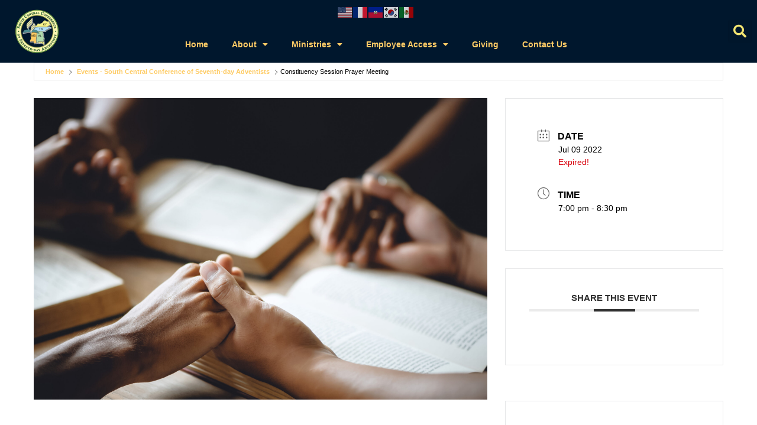

--- FILE ---
content_type: text/html; charset=UTF-8
request_url: https://iamsouthcentral.org/events/constituency-session-prayer-meeting-605/
body_size: 14260
content:
<!doctype html>
<html lang="en">
<head>
	<meta charset="UTF-8">
	<meta name="viewport" content="width=device-width, initial-scale=1">
	<link rel="profile" href="https://gmpg.org/xfn/11">
	<title>Constituency Session Prayer Meeting &#8211; South Central Conference of Seventh-day Adventists</title>
<meta name='robots' content='max-image-preview:large' />
<link rel="alternate" type="application/rss+xml" title="South Central Conference of Seventh-day Adventists &raquo; Feed" href="https://iamsouthcentral.org/feed/" />
<link rel="alternate" type="application/rss+xml" title="South Central Conference of Seventh-day Adventists &raquo; Comments Feed" href="https://iamsouthcentral.org/comments/feed/" />
<link rel="alternate" title="oEmbed (JSON)" type="application/json+oembed" href="https://iamsouthcentral.org/wp-json/oembed/1.0/embed?url=https%3A%2F%2Fiamsouthcentral.org%2Fevents%2Fconstituency-session-prayer-meeting-605%2F" />
<link rel="alternate" title="oEmbed (XML)" type="text/xml+oembed" href="https://iamsouthcentral.org/wp-json/oembed/1.0/embed?url=https%3A%2F%2Fiamsouthcentral.org%2Fevents%2Fconstituency-session-prayer-meeting-605%2F&#038;format=xml" />
<style id='wp-img-auto-sizes-contain-inline-css'>
img:is([sizes=auto i],[sizes^="auto," i]){contain-intrinsic-size:3000px 1500px}
/*# sourceURL=wp-img-auto-sizes-contain-inline-css */
</style>
<link rel='stylesheet' id='mec-select2-style-css' href='https://iamsouthcentral.org/wp-content/plugins/modern-events-calendar/assets/packages/select2/select2.min.css?ver=7.28.0' media='all' />
<link rel='stylesheet' id='mec-font-icons-css' href='https://iamsouthcentral.org/wp-content/plugins/modern-events-calendar/assets/css/iconfonts.css?ver=7.28.0' media='all' />
<link rel='stylesheet' id='mec-frontend-style-css' href='https://iamsouthcentral.org/wp-content/plugins/modern-events-calendar/assets/css/frontend.min.css?ver=7.28.0' media='all' />
<link rel='stylesheet' id='accessibility-css' href='https://iamsouthcentral.org/wp-content/plugins/modern-events-calendar/assets/css/a11y.min.css?ver=7.28.0' media='all' />
<link rel='stylesheet' id='mec-tooltip-style-css' href='https://iamsouthcentral.org/wp-content/plugins/modern-events-calendar/assets/packages/tooltip/tooltip.css?ver=7.28.0' media='all' />
<link rel='stylesheet' id='mec-tooltip-shadow-style-css' href='https://iamsouthcentral.org/wp-content/plugins/modern-events-calendar/assets/packages/tooltip/tooltipster-sideTip-shadow.min.css?ver=7.28.0' media='all' />
<link rel='stylesheet' id='featherlight-css' href='https://iamsouthcentral.org/wp-content/plugins/modern-events-calendar/assets/packages/featherlight/featherlight.css?ver=7.28.0' media='all' />
<link rel='stylesheet' id='mec-lity-style-css' href='https://iamsouthcentral.org/wp-content/plugins/modern-events-calendar/assets/packages/lity/lity.min.css?ver=7.28.0' media='all' />
<link rel='stylesheet' id='mec-general-calendar-style-css' href='https://iamsouthcentral.org/wp-content/plugins/modern-events-calendar/assets/css/mec-general-calendar.css?ver=7.28.0' media='all' />
<style id='wp-emoji-styles-inline-css'>

	img.wp-smiley, img.emoji {
		display: inline !important;
		border: none !important;
		box-shadow: none !important;
		height: 1em !important;
		width: 1em !important;
		margin: 0 0.07em !important;
		vertical-align: -0.1em !important;
		background: none !important;
		padding: 0 !important;
	}
/*# sourceURL=wp-emoji-styles-inline-css */
</style>
<link rel='stylesheet' id='wp-block-library-css' href='https://iamsouthcentral.org/wp-includes/css/dist/block-library/style.min.css?ver=6.9' media='all' />
<style id='global-styles-inline-css'>
:root{--wp--preset--aspect-ratio--square: 1;--wp--preset--aspect-ratio--4-3: 4/3;--wp--preset--aspect-ratio--3-4: 3/4;--wp--preset--aspect-ratio--3-2: 3/2;--wp--preset--aspect-ratio--2-3: 2/3;--wp--preset--aspect-ratio--16-9: 16/9;--wp--preset--aspect-ratio--9-16: 9/16;--wp--preset--color--black: #000000;--wp--preset--color--cyan-bluish-gray: #abb8c3;--wp--preset--color--white: #ffffff;--wp--preset--color--pale-pink: #f78da7;--wp--preset--color--vivid-red: #cf2e2e;--wp--preset--color--luminous-vivid-orange: #ff6900;--wp--preset--color--luminous-vivid-amber: #fcb900;--wp--preset--color--light-green-cyan: #7bdcb5;--wp--preset--color--vivid-green-cyan: #00d084;--wp--preset--color--pale-cyan-blue: #8ed1fc;--wp--preset--color--vivid-cyan-blue: #0693e3;--wp--preset--color--vivid-purple: #9b51e0;--wp--preset--gradient--vivid-cyan-blue-to-vivid-purple: linear-gradient(135deg,rgb(6,147,227) 0%,rgb(155,81,224) 100%);--wp--preset--gradient--light-green-cyan-to-vivid-green-cyan: linear-gradient(135deg,rgb(122,220,180) 0%,rgb(0,208,130) 100%);--wp--preset--gradient--luminous-vivid-amber-to-luminous-vivid-orange: linear-gradient(135deg,rgb(252,185,0) 0%,rgb(255,105,0) 100%);--wp--preset--gradient--luminous-vivid-orange-to-vivid-red: linear-gradient(135deg,rgb(255,105,0) 0%,rgb(207,46,46) 100%);--wp--preset--gradient--very-light-gray-to-cyan-bluish-gray: linear-gradient(135deg,rgb(238,238,238) 0%,rgb(169,184,195) 100%);--wp--preset--gradient--cool-to-warm-spectrum: linear-gradient(135deg,rgb(74,234,220) 0%,rgb(151,120,209) 20%,rgb(207,42,186) 40%,rgb(238,44,130) 60%,rgb(251,105,98) 80%,rgb(254,248,76) 100%);--wp--preset--gradient--blush-light-purple: linear-gradient(135deg,rgb(255,206,236) 0%,rgb(152,150,240) 100%);--wp--preset--gradient--blush-bordeaux: linear-gradient(135deg,rgb(254,205,165) 0%,rgb(254,45,45) 50%,rgb(107,0,62) 100%);--wp--preset--gradient--luminous-dusk: linear-gradient(135deg,rgb(255,203,112) 0%,rgb(199,81,192) 50%,rgb(65,88,208) 100%);--wp--preset--gradient--pale-ocean: linear-gradient(135deg,rgb(255,245,203) 0%,rgb(182,227,212) 50%,rgb(51,167,181) 100%);--wp--preset--gradient--electric-grass: linear-gradient(135deg,rgb(202,248,128) 0%,rgb(113,206,126) 100%);--wp--preset--gradient--midnight: linear-gradient(135deg,rgb(2,3,129) 0%,rgb(40,116,252) 100%);--wp--preset--font-size--small: 13px;--wp--preset--font-size--medium: 20px;--wp--preset--font-size--large: 36px;--wp--preset--font-size--x-large: 42px;--wp--preset--spacing--20: 0.44rem;--wp--preset--spacing--30: 0.67rem;--wp--preset--spacing--40: 1rem;--wp--preset--spacing--50: 1.5rem;--wp--preset--spacing--60: 2.25rem;--wp--preset--spacing--70: 3.38rem;--wp--preset--spacing--80: 5.06rem;--wp--preset--shadow--natural: 6px 6px 9px rgba(0, 0, 0, 0.2);--wp--preset--shadow--deep: 12px 12px 50px rgba(0, 0, 0, 0.4);--wp--preset--shadow--sharp: 6px 6px 0px rgba(0, 0, 0, 0.2);--wp--preset--shadow--outlined: 6px 6px 0px -3px rgb(255, 255, 255), 6px 6px rgb(0, 0, 0);--wp--preset--shadow--crisp: 6px 6px 0px rgb(0, 0, 0);}:root { --wp--style--global--content-size: 800px;--wp--style--global--wide-size: 1200px; }:where(body) { margin: 0; }.wp-site-blocks > .alignleft { float: left; margin-right: 2em; }.wp-site-blocks > .alignright { float: right; margin-left: 2em; }.wp-site-blocks > .aligncenter { justify-content: center; margin-left: auto; margin-right: auto; }:where(.wp-site-blocks) > * { margin-block-start: 24px; margin-block-end: 0; }:where(.wp-site-blocks) > :first-child { margin-block-start: 0; }:where(.wp-site-blocks) > :last-child { margin-block-end: 0; }:root { --wp--style--block-gap: 24px; }:root :where(.is-layout-flow) > :first-child{margin-block-start: 0;}:root :where(.is-layout-flow) > :last-child{margin-block-end: 0;}:root :where(.is-layout-flow) > *{margin-block-start: 24px;margin-block-end: 0;}:root :where(.is-layout-constrained) > :first-child{margin-block-start: 0;}:root :where(.is-layout-constrained) > :last-child{margin-block-end: 0;}:root :where(.is-layout-constrained) > *{margin-block-start: 24px;margin-block-end: 0;}:root :where(.is-layout-flex){gap: 24px;}:root :where(.is-layout-grid){gap: 24px;}.is-layout-flow > .alignleft{float: left;margin-inline-start: 0;margin-inline-end: 2em;}.is-layout-flow > .alignright{float: right;margin-inline-start: 2em;margin-inline-end: 0;}.is-layout-flow > .aligncenter{margin-left: auto !important;margin-right: auto !important;}.is-layout-constrained > .alignleft{float: left;margin-inline-start: 0;margin-inline-end: 2em;}.is-layout-constrained > .alignright{float: right;margin-inline-start: 2em;margin-inline-end: 0;}.is-layout-constrained > .aligncenter{margin-left: auto !important;margin-right: auto !important;}.is-layout-constrained > :where(:not(.alignleft):not(.alignright):not(.alignfull)){max-width: var(--wp--style--global--content-size);margin-left: auto !important;margin-right: auto !important;}.is-layout-constrained > .alignwide{max-width: var(--wp--style--global--wide-size);}body .is-layout-flex{display: flex;}.is-layout-flex{flex-wrap: wrap;align-items: center;}.is-layout-flex > :is(*, div){margin: 0;}body .is-layout-grid{display: grid;}.is-layout-grid > :is(*, div){margin: 0;}body{padding-top: 0px;padding-right: 0px;padding-bottom: 0px;padding-left: 0px;}a:where(:not(.wp-element-button)){text-decoration: underline;}:root :where(.wp-element-button, .wp-block-button__link){background-color: #32373c;border-width: 0;color: #fff;font-family: inherit;font-size: inherit;font-style: inherit;font-weight: inherit;letter-spacing: inherit;line-height: inherit;padding-top: calc(0.667em + 2px);padding-right: calc(1.333em + 2px);padding-bottom: calc(0.667em + 2px);padding-left: calc(1.333em + 2px);text-decoration: none;text-transform: inherit;}.has-black-color{color: var(--wp--preset--color--black) !important;}.has-cyan-bluish-gray-color{color: var(--wp--preset--color--cyan-bluish-gray) !important;}.has-white-color{color: var(--wp--preset--color--white) !important;}.has-pale-pink-color{color: var(--wp--preset--color--pale-pink) !important;}.has-vivid-red-color{color: var(--wp--preset--color--vivid-red) !important;}.has-luminous-vivid-orange-color{color: var(--wp--preset--color--luminous-vivid-orange) !important;}.has-luminous-vivid-amber-color{color: var(--wp--preset--color--luminous-vivid-amber) !important;}.has-light-green-cyan-color{color: var(--wp--preset--color--light-green-cyan) !important;}.has-vivid-green-cyan-color{color: var(--wp--preset--color--vivid-green-cyan) !important;}.has-pale-cyan-blue-color{color: var(--wp--preset--color--pale-cyan-blue) !important;}.has-vivid-cyan-blue-color{color: var(--wp--preset--color--vivid-cyan-blue) !important;}.has-vivid-purple-color{color: var(--wp--preset--color--vivid-purple) !important;}.has-black-background-color{background-color: var(--wp--preset--color--black) !important;}.has-cyan-bluish-gray-background-color{background-color: var(--wp--preset--color--cyan-bluish-gray) !important;}.has-white-background-color{background-color: var(--wp--preset--color--white) !important;}.has-pale-pink-background-color{background-color: var(--wp--preset--color--pale-pink) !important;}.has-vivid-red-background-color{background-color: var(--wp--preset--color--vivid-red) !important;}.has-luminous-vivid-orange-background-color{background-color: var(--wp--preset--color--luminous-vivid-orange) !important;}.has-luminous-vivid-amber-background-color{background-color: var(--wp--preset--color--luminous-vivid-amber) !important;}.has-light-green-cyan-background-color{background-color: var(--wp--preset--color--light-green-cyan) !important;}.has-vivid-green-cyan-background-color{background-color: var(--wp--preset--color--vivid-green-cyan) !important;}.has-pale-cyan-blue-background-color{background-color: var(--wp--preset--color--pale-cyan-blue) !important;}.has-vivid-cyan-blue-background-color{background-color: var(--wp--preset--color--vivid-cyan-blue) !important;}.has-vivid-purple-background-color{background-color: var(--wp--preset--color--vivid-purple) !important;}.has-black-border-color{border-color: var(--wp--preset--color--black) !important;}.has-cyan-bluish-gray-border-color{border-color: var(--wp--preset--color--cyan-bluish-gray) !important;}.has-white-border-color{border-color: var(--wp--preset--color--white) !important;}.has-pale-pink-border-color{border-color: var(--wp--preset--color--pale-pink) !important;}.has-vivid-red-border-color{border-color: var(--wp--preset--color--vivid-red) !important;}.has-luminous-vivid-orange-border-color{border-color: var(--wp--preset--color--luminous-vivid-orange) !important;}.has-luminous-vivid-amber-border-color{border-color: var(--wp--preset--color--luminous-vivid-amber) !important;}.has-light-green-cyan-border-color{border-color: var(--wp--preset--color--light-green-cyan) !important;}.has-vivid-green-cyan-border-color{border-color: var(--wp--preset--color--vivid-green-cyan) !important;}.has-pale-cyan-blue-border-color{border-color: var(--wp--preset--color--pale-cyan-blue) !important;}.has-vivid-cyan-blue-border-color{border-color: var(--wp--preset--color--vivid-cyan-blue) !important;}.has-vivid-purple-border-color{border-color: var(--wp--preset--color--vivid-purple) !important;}.has-vivid-cyan-blue-to-vivid-purple-gradient-background{background: var(--wp--preset--gradient--vivid-cyan-blue-to-vivid-purple) !important;}.has-light-green-cyan-to-vivid-green-cyan-gradient-background{background: var(--wp--preset--gradient--light-green-cyan-to-vivid-green-cyan) !important;}.has-luminous-vivid-amber-to-luminous-vivid-orange-gradient-background{background: var(--wp--preset--gradient--luminous-vivid-amber-to-luminous-vivid-orange) !important;}.has-luminous-vivid-orange-to-vivid-red-gradient-background{background: var(--wp--preset--gradient--luminous-vivid-orange-to-vivid-red) !important;}.has-very-light-gray-to-cyan-bluish-gray-gradient-background{background: var(--wp--preset--gradient--very-light-gray-to-cyan-bluish-gray) !important;}.has-cool-to-warm-spectrum-gradient-background{background: var(--wp--preset--gradient--cool-to-warm-spectrum) !important;}.has-blush-light-purple-gradient-background{background: var(--wp--preset--gradient--blush-light-purple) !important;}.has-blush-bordeaux-gradient-background{background: var(--wp--preset--gradient--blush-bordeaux) !important;}.has-luminous-dusk-gradient-background{background: var(--wp--preset--gradient--luminous-dusk) !important;}.has-pale-ocean-gradient-background{background: var(--wp--preset--gradient--pale-ocean) !important;}.has-electric-grass-gradient-background{background: var(--wp--preset--gradient--electric-grass) !important;}.has-midnight-gradient-background{background: var(--wp--preset--gradient--midnight) !important;}.has-small-font-size{font-size: var(--wp--preset--font-size--small) !important;}.has-medium-font-size{font-size: var(--wp--preset--font-size--medium) !important;}.has-large-font-size{font-size: var(--wp--preset--font-size--large) !important;}.has-x-large-font-size{font-size: var(--wp--preset--font-size--x-large) !important;}
:root :where(.wp-block-pullquote){font-size: 1.5em;line-height: 1.6;}
/*# sourceURL=global-styles-inline-css */
</style>
<link rel='stylesheet' id='hello-elementor-theme-style-css' href='https://iamsouthcentral.org/wp-content/themes/hello-elementor/assets/css/theme.css?ver=3.4.5' media='all' />
<link rel='stylesheet' id='hello-elementor-child-style-css' href='https://iamsouthcentral.org/wp-content/themes/hello-theme-child-master/style.css?ver=1.0.0' media='all' />
<link rel='stylesheet' id='hello-elementor-css' href='https://iamsouthcentral.org/wp-content/themes/hello-elementor/assets/css/reset.css?ver=3.4.5' media='all' />
<link rel='stylesheet' id='hello-elementor-header-footer-css' href='https://iamsouthcentral.org/wp-content/themes/hello-elementor/assets/css/header-footer.css?ver=3.4.5' media='all' />
<link rel='stylesheet' id='elementor-frontend-css' href='https://iamsouthcentral.org/wp-content/plugins/elementor/assets/css/frontend.min.css?ver=3.34.1' media='all' />
<link rel='stylesheet' id='widget-image-css' href='https://iamsouthcentral.org/wp-content/plugins/elementor/assets/css/widget-image.min.css?ver=3.34.1' media='all' />
<link rel='stylesheet' id='widget-nav-menu-css' href='https://iamsouthcentral.org/wp-content/plugins/elementor-pro/assets/css/widget-nav-menu.min.css?ver=3.34.0' media='all' />
<link rel='stylesheet' id='widget-search-form-css' href='https://iamsouthcentral.org/wp-content/plugins/elementor-pro/assets/css/widget-search-form.min.css?ver=3.34.0' media='all' />
<link rel='stylesheet' id='elementor-icons-shared-0-css' href='https://iamsouthcentral.org/wp-content/plugins/elementor/assets/lib/font-awesome/css/fontawesome.min.css?ver=5.15.3' media='all' />
<link rel='stylesheet' id='elementor-icons-fa-solid-css' href='https://iamsouthcentral.org/wp-content/plugins/elementor/assets/lib/font-awesome/css/solid.min.css?ver=5.15.3' media='all' />
<link rel='stylesheet' id='e-sticky-css' href='https://iamsouthcentral.org/wp-content/plugins/elementor-pro/assets/css/modules/sticky.min.css?ver=3.34.0' media='all' />
<link rel='stylesheet' id='widget-heading-css' href='https://iamsouthcentral.org/wp-content/plugins/elementor/assets/css/widget-heading.min.css?ver=3.34.1' media='all' />
<link rel='stylesheet' id='widget-icon-list-css' href='https://iamsouthcentral.org/wp-content/plugins/elementor/assets/css/widget-icon-list.min.css?ver=3.34.1' media='all' />
<link rel='stylesheet' id='elementor-icons-css' href='https://iamsouthcentral.org/wp-content/plugins/elementor/assets/lib/eicons/css/elementor-icons.min.css?ver=5.45.0' media='all' />
<link rel='stylesheet' id='elementor-post-6-css' href='https://iamsouthcentral.org/wp-content/uploads/elementor/css/post-6.css?ver=1768540322' media='all' />
<link rel='stylesheet' id='elementor-post-35-css' href='https://iamsouthcentral.org/wp-content/uploads/elementor/css/post-35.css?ver=1768540322' media='all' />
<link rel='stylesheet' id='elementor-post-2850-css' href='https://iamsouthcentral.org/wp-content/uploads/elementor/css/post-2850.css?ver=1768540322' media='all' />
<link rel='stylesheet' id='elementor-gf-local-heebo-css' href='https://iamsouthcentral.org/wp-content/uploads/elementor/google-fonts/css/heebo.css?ver=1747424802' media='all' />
<script src="https://iamsouthcentral.org/wp-includes/js/jquery/jquery.min.js?ver=3.7.1" id="jquery-core-js"></script>
<script src="https://iamsouthcentral.org/wp-includes/js/jquery/jquery-migrate.min.js?ver=3.4.1" id="jquery-migrate-js"></script>
<link rel="https://api.w.org/" href="https://iamsouthcentral.org/wp-json/" /><link rel="alternate" title="JSON" type="application/json" href="https://iamsouthcentral.org/wp-json/wp/v2/mec-events/5106" /><link rel="EditURI" type="application/rsd+xml" title="RSD" href="https://iamsouthcentral.org/xmlrpc.php?rsd" />
<meta name="generator" content="WordPress 6.9" />
<link rel="canonical" href="https://iamsouthcentral.org/events/constituency-session-prayer-meeting-605/" />
<link rel='shortlink' href='https://iamsouthcentral.org/?p=5106' />
<!-- HFCM by 99 Robots - Snippet # 1: Google Analytics -->
<!-- Google tag (gtag.js) -->
<script async src="https://www.googletagmanager.com/gtag/js?id=G-6XEDBVW4V1"></script>
<script>
  window.dataLayer = window.dataLayer || [];
  function gtag(){dataLayer.push(arguments);}
  gtag('js', new Date());

  gtag('config', 'G-6XEDBVW4V1');
</script>

<!-- /end HFCM by 99 Robots -->
<meta name="generator" content="Elementor 3.34.1; features: additional_custom_breakpoints; settings: css_print_method-external, google_font-enabled, font_display-auto">
			<style>
				.e-con.e-parent:nth-of-type(n+4):not(.e-lazyloaded):not(.e-no-lazyload),
				.e-con.e-parent:nth-of-type(n+4):not(.e-lazyloaded):not(.e-no-lazyload) * {
					background-image: none !important;
				}
				@media screen and (max-height: 1024px) {
					.e-con.e-parent:nth-of-type(n+3):not(.e-lazyloaded):not(.e-no-lazyload),
					.e-con.e-parent:nth-of-type(n+3):not(.e-lazyloaded):not(.e-no-lazyload) * {
						background-image: none !important;
					}
				}
				@media screen and (max-height: 640px) {
					.e-con.e-parent:nth-of-type(n+2):not(.e-lazyloaded):not(.e-no-lazyload),
					.e-con.e-parent:nth-of-type(n+2):not(.e-lazyloaded):not(.e-no-lazyload) * {
						background-image: none !important;
					}
				}
			</style>
			<link rel="icon" href="https://iamsouthcentral.org/wp-content/uploads/2020/11/SCC-LOGO-300x300-1-150x150.png" sizes="32x32" />
<link rel="icon" href="https://iamsouthcentral.org/wp-content/uploads/2020/11/SCC-LOGO-300x300-1-300x300.png" sizes="192x192" />
<link rel="apple-touch-icon" href="https://iamsouthcentral.org/wp-content/uploads/2020/11/SCC-LOGO-300x300-1-300x300.png" />
<meta name="msapplication-TileImage" content="https://iamsouthcentral.org/wp-content/uploads/2020/11/SCC-LOGO-300x300-1-300x300.png" />
		<style id="wp-custom-css">
			.elementor-column-gap-default>.elementor-column>.elementor-element-populated {
	padding: 0px;
}		</style>
		<style>:root,::before,::after{--mec-color-skin: 00172d;--mec-color-skin-rgba-1: rgba(0,23,45,.25);--mec-color-skin-rgba-2: rgba(0,23,45,.5);--mec-color-skin-rgba-3: rgba(0,23,45,.75);--mec-color-skin-rgba-4: rgba(0,23,45,.11);--mec-primary-border-radius: ;--mec-secondary-border-radius: ;--mec-container-normal-width: 1196px;--mec-container-large-width: 1690px;--mec-fes-main-color: #40d9f1;--mec-fes-main-color-rgba-1: rgba(64, 217, 241, 0.12);--mec-fes-main-color-rgba-2: rgba(64, 217, 241, 0.23);--mec-fes-main-color-rgba-3: rgba(64, 217, 241, 0.03);--mec-fes-main-color-rgba-4: rgba(64, 217, 241, 0.3);--mec-fes-main-color-rgba-5: rgb(64 217 241 / 7%);--mec-fes-main-color-rgba-6: rgba(64, 217, 241, 0.2);</style></head>
<body class="wp-singular mec-events-template-default single single-mec-events postid-5106 wp-custom-logo wp-embed-responsive wp-theme-hello-elementor wp-child-theme-hello-theme-child-master mec-theme-hello-elementor eio-default hello-elementor-default elementor-default elementor-kit-6">


<a class="skip-link screen-reader-text" href="#content">Skip to content</a>

		<header data-elementor-type="header" data-elementor-id="35" class="elementor elementor-35 elementor-location-header" data-elementor-post-type="elementor_library">
					<section class="elementor-section elementor-top-section elementor-element elementor-element-95c6e35 elementor-section-full_width elementor-section-content-middle elementor-section-height-default elementor-section-height-default" data-id="95c6e35" data-element_type="section" data-settings="{&quot;background_background&quot;:&quot;classic&quot;,&quot;sticky&quot;:&quot;top&quot;,&quot;sticky_on&quot;:[&quot;desktop&quot;,&quot;tablet&quot;],&quot;sticky_offset&quot;:0,&quot;sticky_effects_offset&quot;:0,&quot;sticky_anchor_link_offset&quot;:0}">
						<div class="elementor-container elementor-column-gap-default">
					<div class="elementor-column elementor-col-33 elementor-top-column elementor-element elementor-element-5544c1f" data-id="5544c1f" data-element_type="column">
			<div class="elementor-widget-wrap elementor-element-populated">
						<div class="elementor-element elementor-element-28a4004 elementor-widget elementor-widget-theme-site-logo elementor-widget-image" data-id="28a4004" data-element_type="widget" data-widget_type="theme-site-logo.default">
				<div class="elementor-widget-container">
											<a href="https://iamsouthcentral.org">
			<img src="https://iamsouthcentral.org/wp-content/uploads/elementor/thumbs/SCC-LOGO-300x300-1-p6ceq1cclyfciav0qrz4lai3esfxmscjbjyg3loef4.png" title="SCC LOGO" alt="SCC LOGO" loading="lazy" />				</a>
											</div>
				</div>
					</div>
		</div>
				<div class="elementor-column elementor-col-33 elementor-top-column elementor-element elementor-element-016b87b" data-id="016b87b" data-element_type="column">
			<div class="elementor-widget-wrap elementor-element-populated">
						<div class="elementor-element elementor-element-c9b585a elementor-widget-tablet__width-auto elementor-widget-mobile__width-auto elementor-widget elementor-widget-shortcode" data-id="c9b585a" data-element_type="widget" data-widget_type="shortcode.default">
				<div class="elementor-widget-container">
							<div class="elementor-shortcode"><center><div class="gtranslate_wrapper" id="gt-wrapper-50034464"></div></center></div>
						</div>
				</div>
				<div class="elementor-element elementor-element-b91ac83 elementor-nav-menu--stretch elementor-nav-menu__text-align-center elementor-nav-menu__align-center elementor-widget-tablet__width-auto elementor-widget-mobile__width-auto elementor-nav-menu--dropdown-tablet elementor-nav-menu--toggle elementor-nav-menu--burger elementor-widget elementor-widget-nav-menu" data-id="b91ac83" data-element_type="widget" data-settings="{&quot;full_width&quot;:&quot;stretch&quot;,&quot;layout&quot;:&quot;horizontal&quot;,&quot;submenu_icon&quot;:{&quot;value&quot;:&quot;&lt;i class=\&quot;fas fa-caret-down\&quot; aria-hidden=\&quot;true\&quot;&gt;&lt;\/i&gt;&quot;,&quot;library&quot;:&quot;fa-solid&quot;},&quot;toggle&quot;:&quot;burger&quot;}" data-widget_type="nav-menu.default">
				<div class="elementor-widget-container">
								<nav aria-label="Menu" class="elementor-nav-menu--main elementor-nav-menu__container elementor-nav-menu--layout-horizontal e--pointer-none">
				<ul id="menu-1-b91ac83" class="elementor-nav-menu"><li class="menu-item menu-item-type-custom menu-item-object-custom menu-item-home menu-item-22"><a href="https://iamsouthcentral.org/" class="elementor-item">Home</a></li>
<li class="menu-item menu-item-type-custom menu-item-object-custom menu-item-has-children menu-item-990"><a href="#" class="elementor-item elementor-item-anchor">About</a>
<ul class="sub-menu elementor-nav-menu--dropdown">
	<li class="menu-item menu-item-type-custom menu-item-object-custom menu-item-2056"><a href="https://eadventist.net/en/search?org=ANTP11&#038;orgtype=5&#038;type=l" class="elementor-sub-item">Our Churches</a></li>
	<li class="menu-item menu-item-type-custom menu-item-object-custom menu-item-1893"><a target="_blank" href="https://www.adventist.org/beliefs/fundamental-beliefs/" class="elementor-sub-item">Our Beliefs</a></li>
	<li class="menu-item menu-item-type-post_type menu-item-object-page menu-item-3774"><a href="https://iamsouthcentral.org/staff-directory/" class="elementor-sub-item">Staff Directory</a></li>
</ul>
</li>
<li class="menu-item menu-item-type-custom menu-item-object-custom menu-item-has-children menu-item-3798"><a href="#" class="elementor-item elementor-item-anchor">Ministries</a>
<ul class="sub-menu elementor-nav-menu--dropdown">
	<li class="menu-item menu-item-type-post_type menu-item-object-page menu-item-3852"><a href="https://iamsouthcentral.org/administration/" class="elementor-sub-item">Administration</a></li>
	<li class="menu-item menu-item-type-post_type menu-item-object-page menu-item-3816"><a href="https://iamsouthcentral.org/adventist-community-service/" class="elementor-sub-item">Adventist Community Service</a></li>
	<li class="menu-item menu-item-type-post_type menu-item-object-page menu-item-3811"><a href="https://iamsouthcentral.org/church-ministries-mission-development/" class="elementor-sub-item">Church Ministries &#038; Mission Development</a></li>
	<li class="menu-item menu-item-type-post_type menu-item-object-page menu-item-3806"><a href="https://iamsouthcentral.org/communications/" class="elementor-sub-item">Communications</a></li>
	<li class="menu-item menu-item-type-post_type menu-item-object-page menu-item-3945"><a href="https://iamsouthcentral.org/family-health-education-services/" class="elementor-sub-item">Family Health Education Services</a></li>
	<li class="menu-item menu-item-type-post_type menu-item-object-page menu-item-3797"><a href="https://iamsouthcentral.org/education/" class="elementor-sub-item">Education</a></li>
	<li class="menu-item menu-item-type-post_type menu-item-object-page menu-item-3823"><a href="https://iamsouthcentral.org/health-ministries/" class="elementor-sub-item">Health Ministries</a></li>
	<li class="menu-item menu-item-type-post_type menu-item-object-page menu-item-3858"><a href="https://iamsouthcentral.org/human-resource/" class="elementor-sub-item">Human Resources</a></li>
	<li class="menu-item menu-item-type-post_type menu-item-object-page menu-item-3827"><a href="https://iamsouthcentral.org/ministerial/" class="elementor-sub-item">Ministerial</a></li>
	<li class="menu-item menu-item-type-post_type menu-item-object-page menu-item-6213"><a href="https://iamsouthcentral.org/multicultural/" class="elementor-sub-item">Multicultural Ministries</a></li>
	<li class="menu-item menu-item-type-post_type menu-item-object-page menu-item-3875"><a href="https://iamsouthcentral.org/presidential/" class="elementor-sub-item">Presidential</a></li>
	<li class="menu-item menu-item-type-post_type menu-item-object-page menu-item-6450"><a href="https://iamsouthcentral.org/public-affairs-religious-liberty-parl/" class="elementor-sub-item">Public Affairs &#038; Religious Liberty (PARL)</a></li>
	<li class="menu-item menu-item-type-post_type menu-item-object-page menu-item-3862"><a href="https://iamsouthcentral.org/secretariat/" class="elementor-sub-item">Secretariat</a></li>
	<li class="menu-item menu-item-type-post_type menu-item-object-page menu-item-8821"><a href="https://iamsouthcentral.org/treasury_24/" class="elementor-sub-item">Treasury</a></li>
	<li class="menu-item menu-item-type-post_type menu-item-object-page menu-item-3867"><a href="https://iamsouthcentral.org/youth-young-adult-ministries/" class="elementor-sub-item">Youth &#038; Young Adult Ministries</a></li>
</ul>
</li>
<li class="menu-item menu-item-type-custom menu-item-object-custom menu-item-has-children menu-item-741"><a href="#" class="elementor-item elementor-item-anchor">Employee Access</a>
<ul class="sub-menu elementor-nav-menu--dropdown">
	<li class="menu-item menu-item-type-custom menu-item-object-custom menu-item-742"><a target="_blank" href="http://outlook.office.com/" class="elementor-sub-item">Email Portal</a></li>
	<li class="menu-item menu-item-type-post_type menu-item-object-page menu-item-5085"><a href="https://iamsouthcentral.org/employeeforms/" class="elementor-sub-item">Employee Forms</a></li>
	<li class="menu-item menu-item-type-custom menu-item-object-custom menu-item-745"><a target="_blank" href="https://scc-sda.on.spiceworks.com/portal" class="elementor-sub-item">IT Support</a></li>
</ul>
</li>
<li class="menu-item menu-item-type-custom menu-item-object-custom menu-item-2046"><a target="_blank" href="https://adventistgiving.org/#/org/ANTPPP/envelope/start" class="elementor-item elementor-item-anchor">Giving</a></li>
<li class="menu-item menu-item-type-post_type menu-item-object-page menu-item-3764"><a href="https://iamsouthcentral.org/contact/" class="elementor-item">Contact Us</a></li>
</ul>			</nav>
					<div class="elementor-menu-toggle" role="button" tabindex="0" aria-label="Menu Toggle" aria-expanded="false">
			<i aria-hidden="true" role="presentation" class="elementor-menu-toggle__icon--open eicon-menu-bar"></i><i aria-hidden="true" role="presentation" class="elementor-menu-toggle__icon--close eicon-close"></i>		</div>
					<nav class="elementor-nav-menu--dropdown elementor-nav-menu__container" aria-hidden="true">
				<ul id="menu-2-b91ac83" class="elementor-nav-menu"><li class="menu-item menu-item-type-custom menu-item-object-custom menu-item-home menu-item-22"><a href="https://iamsouthcentral.org/" class="elementor-item" tabindex="-1">Home</a></li>
<li class="menu-item menu-item-type-custom menu-item-object-custom menu-item-has-children menu-item-990"><a href="#" class="elementor-item elementor-item-anchor" tabindex="-1">About</a>
<ul class="sub-menu elementor-nav-menu--dropdown">
	<li class="menu-item menu-item-type-custom menu-item-object-custom menu-item-2056"><a href="https://eadventist.net/en/search?org=ANTP11&#038;orgtype=5&#038;type=l" class="elementor-sub-item" tabindex="-1">Our Churches</a></li>
	<li class="menu-item menu-item-type-custom menu-item-object-custom menu-item-1893"><a target="_blank" href="https://www.adventist.org/beliefs/fundamental-beliefs/" class="elementor-sub-item" tabindex="-1">Our Beliefs</a></li>
	<li class="menu-item menu-item-type-post_type menu-item-object-page menu-item-3774"><a href="https://iamsouthcentral.org/staff-directory/" class="elementor-sub-item" tabindex="-1">Staff Directory</a></li>
</ul>
</li>
<li class="menu-item menu-item-type-custom menu-item-object-custom menu-item-has-children menu-item-3798"><a href="#" class="elementor-item elementor-item-anchor" tabindex="-1">Ministries</a>
<ul class="sub-menu elementor-nav-menu--dropdown">
	<li class="menu-item menu-item-type-post_type menu-item-object-page menu-item-3852"><a href="https://iamsouthcentral.org/administration/" class="elementor-sub-item" tabindex="-1">Administration</a></li>
	<li class="menu-item menu-item-type-post_type menu-item-object-page menu-item-3816"><a href="https://iamsouthcentral.org/adventist-community-service/" class="elementor-sub-item" tabindex="-1">Adventist Community Service</a></li>
	<li class="menu-item menu-item-type-post_type menu-item-object-page menu-item-3811"><a href="https://iamsouthcentral.org/church-ministries-mission-development/" class="elementor-sub-item" tabindex="-1">Church Ministries &#038; Mission Development</a></li>
	<li class="menu-item menu-item-type-post_type menu-item-object-page menu-item-3806"><a href="https://iamsouthcentral.org/communications/" class="elementor-sub-item" tabindex="-1">Communications</a></li>
	<li class="menu-item menu-item-type-post_type menu-item-object-page menu-item-3945"><a href="https://iamsouthcentral.org/family-health-education-services/" class="elementor-sub-item" tabindex="-1">Family Health Education Services</a></li>
	<li class="menu-item menu-item-type-post_type menu-item-object-page menu-item-3797"><a href="https://iamsouthcentral.org/education/" class="elementor-sub-item" tabindex="-1">Education</a></li>
	<li class="menu-item menu-item-type-post_type menu-item-object-page menu-item-3823"><a href="https://iamsouthcentral.org/health-ministries/" class="elementor-sub-item" tabindex="-1">Health Ministries</a></li>
	<li class="menu-item menu-item-type-post_type menu-item-object-page menu-item-3858"><a href="https://iamsouthcentral.org/human-resource/" class="elementor-sub-item" tabindex="-1">Human Resources</a></li>
	<li class="menu-item menu-item-type-post_type menu-item-object-page menu-item-3827"><a href="https://iamsouthcentral.org/ministerial/" class="elementor-sub-item" tabindex="-1">Ministerial</a></li>
	<li class="menu-item menu-item-type-post_type menu-item-object-page menu-item-6213"><a href="https://iamsouthcentral.org/multicultural/" class="elementor-sub-item" tabindex="-1">Multicultural Ministries</a></li>
	<li class="menu-item menu-item-type-post_type menu-item-object-page menu-item-3875"><a href="https://iamsouthcentral.org/presidential/" class="elementor-sub-item" tabindex="-1">Presidential</a></li>
	<li class="menu-item menu-item-type-post_type menu-item-object-page menu-item-6450"><a href="https://iamsouthcentral.org/public-affairs-religious-liberty-parl/" class="elementor-sub-item" tabindex="-1">Public Affairs &#038; Religious Liberty (PARL)</a></li>
	<li class="menu-item menu-item-type-post_type menu-item-object-page menu-item-3862"><a href="https://iamsouthcentral.org/secretariat/" class="elementor-sub-item" tabindex="-1">Secretariat</a></li>
	<li class="menu-item menu-item-type-post_type menu-item-object-page menu-item-8821"><a href="https://iamsouthcentral.org/treasury_24/" class="elementor-sub-item" tabindex="-1">Treasury</a></li>
	<li class="menu-item menu-item-type-post_type menu-item-object-page menu-item-3867"><a href="https://iamsouthcentral.org/youth-young-adult-ministries/" class="elementor-sub-item" tabindex="-1">Youth &#038; Young Adult Ministries</a></li>
</ul>
</li>
<li class="menu-item menu-item-type-custom menu-item-object-custom menu-item-has-children menu-item-741"><a href="#" class="elementor-item elementor-item-anchor" tabindex="-1">Employee Access</a>
<ul class="sub-menu elementor-nav-menu--dropdown">
	<li class="menu-item menu-item-type-custom menu-item-object-custom menu-item-742"><a target="_blank" href="http://outlook.office.com/" class="elementor-sub-item" tabindex="-1">Email Portal</a></li>
	<li class="menu-item menu-item-type-post_type menu-item-object-page menu-item-5085"><a href="https://iamsouthcentral.org/employeeforms/" class="elementor-sub-item" tabindex="-1">Employee Forms</a></li>
	<li class="menu-item menu-item-type-custom menu-item-object-custom menu-item-745"><a target="_blank" href="https://scc-sda.on.spiceworks.com/portal" class="elementor-sub-item" tabindex="-1">IT Support</a></li>
</ul>
</li>
<li class="menu-item menu-item-type-custom menu-item-object-custom menu-item-2046"><a target="_blank" href="https://adventistgiving.org/#/org/ANTPPP/envelope/start" class="elementor-item elementor-item-anchor" tabindex="-1">Giving</a></li>
<li class="menu-item menu-item-type-post_type menu-item-object-page menu-item-3764"><a href="https://iamsouthcentral.org/contact/" class="elementor-item" tabindex="-1">Contact Us</a></li>
</ul>			</nav>
						</div>
				</div>
					</div>
		</div>
				<div class="elementor-column elementor-col-33 elementor-top-column elementor-element elementor-element-1eeadfa" data-id="1eeadfa" data-element_type="column">
			<div class="elementor-widget-wrap elementor-element-populated">
						<div class="elementor-element elementor-element-390f4a5 elementor-search-form--skin-full_screen elementor-widget elementor-widget-search-form" data-id="390f4a5" data-element_type="widget" data-settings="{&quot;skin&quot;:&quot;full_screen&quot;}" data-widget_type="search-form.default">
				<div class="elementor-widget-container">
							<search role="search">
			<form class="elementor-search-form" action="https://iamsouthcentral.org" method="get">
												<div class="elementor-search-form__toggle" role="button" tabindex="0" aria-label="Search">
					<i aria-hidden="true" class="fas fa-search"></i>				</div>
								<div class="elementor-search-form__container">
					<label class="elementor-screen-only" for="elementor-search-form-390f4a5">Search</label>

					
					<input id="elementor-search-form-390f4a5" placeholder="Search..." class="elementor-search-form__input" type="search" name="s" value="">
					
					
										<div class="dialog-lightbox-close-button dialog-close-button" role="button" tabindex="0" aria-label="Close this search box.">
						<i aria-hidden="true" class="eicon-close"></i>					</div>
									</div>
			</form>
		</search>
						</div>
				</div>
					</div>
		</div>
					</div>
		</section>
				</header>
		
    <section id="main-content" class="mec-container">

        
        
            <div class="mec-wrap colorskin-custom clearfix " id="mec_skin_2464">

    		<article class="row mec-single-event ">

		<!-- start breadcrumbs -->
		        <div class="mec-breadcrumbs">
            <div class="mec-address"><a href="https://iamsouthcentral.org/"> Home </a> <i class="mec-color mec-sl-arrow-right"></i> <a href="https://iamsouthcentral.org/events/">Events - South Central Conference of Seventh-day Adventists</a> <i class="mec-color mec-sl-arrow-right"></i> <span class="mec-current">Constituency Session Prayer Meeting</span></div>        </div>
				<!-- end breadcrumbs -->

		<div class="col-md-8">
            			<div class="mec-events-event-image">
                <img width="2560" height="1703" src="https://iamsouthcentral.org/wp-content/uploads/2022/04/Prayer-Meeting-Graphic-scaled.jpeg" class="attachment-full size-full wp-post-image" alt="" data-mec-postid="5106" />            </div>
                        			<div class="mec-event-content">
                                                        <h1 class="mec-single-title">Constituency Session Prayer Meeting</h1>
                
                
				<div class="mec-single-event-description mec-events-content"><p><img fetchpriority="high" decoding="async" class="size-medium wp-image-5105" src="https://iamsouthcentral.org/wp-content/uploads/2022/04/Prayer-Meeting-Graphic-300x200.jpeg" alt="" width="300" height="200" srcset="https://iamsouthcentral.org/wp-content/uploads/2022/04/Prayer-Meeting-Graphic-300x200.jpeg 300w, https://iamsouthcentral.org/wp-content/uploads/2022/04/Prayer-Meeting-Graphic-1024x681.jpeg 1024w, https://iamsouthcentral.org/wp-content/uploads/2022/04/Prayer-Meeting-Graphic-768x511.jpeg 768w, https://iamsouthcentral.org/wp-content/uploads/2022/04/Prayer-Meeting-Graphic-391x260.jpeg 391w, https://iamsouthcentral.org/wp-content/uploads/2022/04/Prayer-Meeting-Graphic-1536x1022.jpeg 1536w, https://iamsouthcentral.org/wp-content/uploads/2022/04/Prayer-Meeting-Graphic-2048x1363.jpeg 2048w" sizes="(max-width: 300px) 100vw, 300px" /></p>
</div>
                                			</div>

			
			<!-- Custom Data Fields -->
			
			<!-- FAQ -->
            
			<div class="mec-event-info-mobile"></div>

			<!-- Export Module -->
			<div class="mec-event-export-module mec-frontbox">
     <div class="mec-event-exporting">
        <div class="mec-export-details">
            <ul>
                <li><a class="mec-events-gcal mec-events-button mec-color mec-bg-color-hover mec-border-color" href="https://calendar.google.com/calendar/render?action=TEMPLATE&text=Constituency+Session+Prayer+Meeting&dates=20220709T230000Z/20220710T003000Z&details=" target="_blank">+ Add to Google Calendar</a></li>                <li><a class="mec-events-gcal mec-events-button mec-color mec-bg-color-hover mec-border-color" href="https://iamsouthcentral.org/?method=ical&#038;id=5106">+ iCal / Outlook export</a></li>            </ul>
        </div>
    </div>
</div>
			<!-- Countdown module -->
			            <div class="mec-events-meta-group mec-events-meta-group-countdown">
                <div class="mec-end-counts"><h3>The event is finished.</h3></div>            </div>
			
			<!-- Hourly Schedule -->
			
			
			<!-- Booking Module -->
						    			
			<!-- Tags -->
			<div class="mec-events-meta-group mec-events-meta-group-tags">
                			</div>

		</div>

					<div class="col-md-4">

				<div class="mec-event-info-desktop mec-event-meta mec-color-before mec-frontbox">
					        <div class="mec-single-event-date">
            <i class="mec-sl-calendar"></i>            <h3 class="mec-date">Date</h3>
            <dl>
                                            <dd><abbr class="mec-events-abbr"><span class="mec-start-date-label">Jul 09 2022</span></abbr></dd>
                        </dl>
            <dl><dd><span class="mec-holding-status mec-holding-status-expired">Expired!</span></dd></dl>        </div>
                            <div class="mec-single-event-time">
                <i class="mec-sl-clock"></i>                <h3 class="mec-time">Time</h3>
                <i class="mec-time-comment"></i>
                <dl>
                                    <dd><abbr class="mec-events-abbr">7:00 pm - 8:30 pm</abbr></dd>
                                </dl>
            </div>
            
					<!-- Local Time Module -->
					
					
															
					
					
					
															
					<!-- Sponsors Module -->
					
					<!-- Register Booking Button -->
					
				</div>

				
				<!-- Speakers Module -->
				
				<!-- Attendees List Module -->
				
				<!-- Next Previous Module -->
				
				<!-- Links Module -->
				<div class="mec-event-social mec-frontbox">
     <h3 class="mec-social-single mec-frontbox-title">Share this event</h3>
     <div class="mec-event-sharing">
        <div class="mec-links-details">
            <ul>
                            </ul>
        </div>
    </div>
</div>
				<!-- Weather Module -->
				
				<!-- Google Maps Module -->
				<div class="mec-events-meta-group mec-events-meta-group-gmap">
									</div>

				<!-- QRCode Module -->
				<div class="mec-qrcode-details mec-frontbox">
    <img src="https://iamsouthcentral.org/wp-content/uploads/mec/qr_0720ce8761fdf361d700c2490ea58d1e.png" width="120" height="120" alt="QR Code" />
</div>
                <!-- Public Download Module -->
                
				<!-- Widgets -->
				
			</div>
			</article>

		
</div>

                    </section>

    
		<footer data-elementor-type="footer" data-elementor-id="2850" class="elementor elementor-2850 elementor-location-footer" data-elementor-post-type="elementor_library">
					<section class="elementor-section elementor-top-section elementor-element elementor-element-4f1ab63e elementor-section-boxed elementor-section-height-default elementor-section-height-default" data-id="4f1ab63e" data-element_type="section" data-settings="{&quot;background_background&quot;:&quot;classic&quot;}">
						<div class="elementor-container elementor-column-gap-no">
					<div class="elementor-column elementor-col-100 elementor-top-column elementor-element elementor-element-386c74c8" data-id="386c74c8" data-element_type="column">
			<div class="elementor-widget-wrap elementor-element-populated">
						<section class="elementor-section elementor-inner-section elementor-element elementor-element-6f286ef elementor-section-content-top elementor-section-boxed elementor-section-height-default elementor-section-height-default" data-id="6f286ef" data-element_type="section" data-settings="{&quot;background_background&quot;:&quot;classic&quot;}">
						<div class="elementor-container elementor-column-gap-no">
					<div class="elementor-column elementor-col-20 elementor-inner-column elementor-element elementor-element-404aba37" data-id="404aba37" data-element_type="column">
			<div class="elementor-widget-wrap elementor-element-populated">
						<div class="elementor-element elementor-element-5d0e6159 elementor-widget elementor-widget-theme-site-logo elementor-widget-image" data-id="5d0e6159" data-element_type="widget" data-widget_type="theme-site-logo.default">
				<div class="elementor-widget-container">
											<a href="https://iamsouthcentral.org">
			<img width="300" height="300" src="https://iamsouthcentral.org/wp-content/uploads/2020/11/SCC-LOGO-300x300-1.png" class="attachment-full size-full wp-image-46" alt="SCC LOGO" srcset="https://iamsouthcentral.org/wp-content/uploads/2020/11/SCC-LOGO-300x300-1.png 300w, https://iamsouthcentral.org/wp-content/uploads/2020/11/SCC-LOGO-300x300-1-150x150.png 150w" sizes="(max-width: 300px) 100vw, 300px" />				</a>
											</div>
				</div>
					</div>
		</div>
				<div class="elementor-column elementor-col-20 elementor-inner-column elementor-element elementor-element-28af4fd" data-id="28af4fd" data-element_type="column">
			<div class="elementor-widget-wrap elementor-element-populated">
						<div class="elementor-element elementor-element-bcc2e71 elementor-widget elementor-widget-image" data-id="bcc2e71" data-element_type="widget" data-widget_type="image.default">
				<div class="elementor-widget-container">
															<img width="840" height="840" src="https://iamsouthcentral.org/wp-content/uploads/2021/09/adventist-symbol-tm-white.png" class="attachment-full size-full wp-image-2852" alt="adventist-symbol-tm--white" srcset="https://iamsouthcentral.org/wp-content/uploads/2021/09/adventist-symbol-tm-white.png 840w, https://iamsouthcentral.org/wp-content/uploads/2021/09/adventist-symbol-tm-white-300x300.png 300w, https://iamsouthcentral.org/wp-content/uploads/2021/09/adventist-symbol-tm-white-150x150.png 150w, https://iamsouthcentral.org/wp-content/uploads/2021/09/adventist-symbol-tm-white-768x768.png 768w" sizes="(max-width: 840px) 100vw, 840px" />															</div>
				</div>
					</div>
		</div>
				<div class="elementor-column elementor-col-20 elementor-inner-column elementor-element elementor-element-21d88343" data-id="21d88343" data-element_type="column">
			<div class="elementor-widget-wrap elementor-element-populated">
						<div class="elementor-element elementor-element-4fc6a137 elementor-widget elementor-widget-heading" data-id="4fc6a137" data-element_type="widget" data-widget_type="heading.default">
				<div class="elementor-widget-container">
					<h4 class="elementor-heading-title elementor-size-default">Employees</h4>				</div>
				</div>
				<div class="elementor-element elementor-element-49ce924b elementor-align-start elementor-icon-list--layout-traditional elementor-list-item-link-full_width elementor-widget elementor-widget-icon-list" data-id="49ce924b" data-element_type="widget" data-widget_type="icon-list.default">
				<div class="elementor-widget-container">
							<ul class="elementor-icon-list-items">
							<li class="elementor-icon-list-item">
											<a href="http://outlook.office.com" target="_blank">

											<span class="elementor-icon-list-text">Email Portal</span>
											</a>
									</li>
								<li class="elementor-icon-list-item">
											<a href="https://scc-sda.on.spiceworks.com/portal" target="_blank">

											<span class="elementor-icon-list-text">IT Support</span>
											</a>
									</li>
								<li class="elementor-icon-list-item">
											<a href="https://iamsouthcentral.org/employeeforms/">

											<span class="elementor-icon-list-text">Employee Forms</span>
											</a>
									</li>
								<li class="elementor-icon-list-item">
											<a href="https://ascendtowholeness.org/en-US/" target="_blank">

											<span class="elementor-icon-list-text">Healthcare Portal</span>
											</a>
									</li>
								<li class="elementor-icon-list-item">
											<a href="https://iamsouthcentral.org/human-resource/" target="_blank">

											<span class="elementor-icon-list-text">Job Listings</span>
											</a>
									</li>
						</ul>
						</div>
				</div>
					</div>
		</div>
				<div class="elementor-column elementor-col-20 elementor-inner-column elementor-element elementor-element-47327711" data-id="47327711" data-element_type="column">
			<div class="elementor-widget-wrap elementor-element-populated">
						<div class="elementor-element elementor-element-6a05e3e5 elementor-widget elementor-widget-heading" data-id="6a05e3e5" data-element_type="widget" data-widget_type="heading.default">
				<div class="elementor-widget-container">
					<h4 class="elementor-heading-title elementor-size-default">About</h4>				</div>
				</div>
				<div class="elementor-element elementor-element-63ea4e8 elementor-align-start elementor-icon-list--layout-traditional elementor-list-item-link-full_width elementor-widget elementor-widget-icon-list" data-id="63ea4e8" data-element_type="widget" data-widget_type="icon-list.default">
				<div class="elementor-widget-container">
							<ul class="elementor-icon-list-items">
							<li class="elementor-icon-list-item">
											<a href="http://iamsouthcentral.tv/giving/">

											<span class="elementor-icon-list-text">Giving</span>
											</a>
									</li>
								<li class="elementor-icon-list-item">
											<a href="http://iamsouthcentral.tv/prayerministries/" target="_blank">

											<span class="elementor-icon-list-text">Prayer Request</span>
											</a>
									</li>
								<li class="elementor-icon-list-item">
											<a href="https://www.southernunion.com/" target="_blank">

											<span class="elementor-icon-list-text">Southern Union</span>
											</a>
									</li>
								<li class="elementor-icon-list-item">
											<a href="https://www.southerntidings.com/" target="_blank">

											<span class="elementor-icon-list-text">Southern Tidings</span>
											</a>
									</li>
								<li class="elementor-icon-list-item">
											<a href="https://www.messagemagazine.com/" target="_blank">

											<span class="elementor-icon-list-text">Message Magazine</span>
											</a>
									</li>
								<li class="elementor-icon-list-item">
											<a href="https://www.nadadventist.org/" target="_blank">

											<span class="elementor-icon-list-text">North American Division</span>
											</a>
									</li>
								<li class="elementor-icon-list-item">
											<a href="https://www.adventist.org/">

											<span class="elementor-icon-list-text">Adventist.org</span>
											</a>
									</li>
						</ul>
						</div>
				</div>
					</div>
		</div>
				<div class="elementor-column elementor-col-20 elementor-inner-column elementor-element elementor-element-44778c37" data-id="44778c37" data-element_type="column">
			<div class="elementor-widget-wrap elementor-element-populated">
						<div class="elementor-element elementor-element-6ea5f47e elementor-widget elementor-widget-heading" data-id="6ea5f47e" data-element_type="widget" data-widget_type="heading.default">
				<div class="elementor-widget-container">
					<h4 class="elementor-heading-title elementor-size-default">Contact Us</h4>				</div>
				</div>
				<div class="elementor-element elementor-element-78a839bd elementor-align-start elementor-icon-list--layout-traditional elementor-list-item-link-full_width elementor-widget elementor-widget-icon-list" data-id="78a839bd" data-element_type="widget" data-widget_type="icon-list.default">
				<div class="elementor-widget-container">
							<ul class="elementor-icon-list-items">
							<li class="elementor-icon-list-item">
											<a href="tel:615-226-6500">

											<span class="elementor-icon-list-text">Phone: (615)226-6500</span>
											</a>
									</li>
								<li class="elementor-icon-list-item">
											<a href="mailto:info@scc-sda.org" target="_blank">

											<span class="elementor-icon-list-text">Email: info@scc-sda.org</span>
											</a>
									</li>
								<li class="elementor-icon-list-item">
											<a href="https://goo.gl/maps/1BBQ76FMeu5Lk3637" target="_blank">

											<span class="elementor-icon-list-text">Address: 715 Youngs Lane Nashville, TN 37207</span>
											</a>
									</li>
						</ul>
						</div>
				</div>
					</div>
		</div>
					</div>
		</section>
					</div>
		</div>
					</div>
		</section>
				<footer class="elementor-section elementor-top-section elementor-element elementor-element-1a2861fc elementor-section-boxed elementor-section-height-default elementor-section-height-default" data-id="1a2861fc" data-element_type="section" data-settings="{&quot;background_background&quot;:&quot;classic&quot;}">
						<div class="elementor-container elementor-column-gap-no">
					<div class="elementor-column elementor-col-100 elementor-top-column elementor-element elementor-element-2d91cb82" data-id="2d91cb82" data-element_type="column">
			<div class="elementor-widget-wrap elementor-element-populated">
						<div class="elementor-element elementor-element-20f4bef8 elementor-widget elementor-widget-heading" data-id="20f4bef8" data-element_type="widget" data-widget_type="heading.default">
				<div class="elementor-widget-container">
					<p class="elementor-heading-title elementor-size-default">© 2025 South Central Conference of Seventh-day Adventist Church | All rights reserved</p>				</div>
				</div>
					</div>
		</div>
					</div>
		</footer>
				</footer>
		
<script type="speculationrules">
{"prefetch":[{"source":"document","where":{"and":[{"href_matches":"/*"},{"not":{"href_matches":["/wp-*.php","/wp-admin/*","/wp-content/uploads/*","/wp-content/*","/wp-content/plugins/*","/wp-content/themes/hello-theme-child-master/*","/wp-content/themes/hello-elementor/*","/*\\?(.+)"]}},{"not":{"selector_matches":"a[rel~=\"nofollow\"]"}},{"not":{"selector_matches":".no-prefetch, .no-prefetch a"}}]},"eagerness":"conservative"}]}
</script>
			<script>
				const lazyloadRunObserver = () => {
					const lazyloadBackgrounds = document.querySelectorAll( `.e-con.e-parent:not(.e-lazyloaded)` );
					const lazyloadBackgroundObserver = new IntersectionObserver( ( entries ) => {
						entries.forEach( ( entry ) => {
							if ( entry.isIntersecting ) {
								let lazyloadBackground = entry.target;
								if( lazyloadBackground ) {
									lazyloadBackground.classList.add( 'e-lazyloaded' );
								}
								lazyloadBackgroundObserver.unobserve( entry.target );
							}
						});
					}, { rootMargin: '200px 0px 200px 0px' } );
					lazyloadBackgrounds.forEach( ( lazyloadBackground ) => {
						lazyloadBackgroundObserver.observe( lazyloadBackground );
					} );
				};
				const events = [
					'DOMContentLoaded',
					'elementor/lazyload/observe',
				];
				events.forEach( ( event ) => {
					document.addEventListener( event, lazyloadRunObserver );
				} );
			</script>
			<script src="https://iamsouthcentral.org/wp-includes/js/jquery/ui/core.min.js?ver=1.13.3" id="jquery-ui-core-js"></script>
<script src="https://iamsouthcentral.org/wp-includes/js/jquery/ui/datepicker.min.js?ver=1.13.3" id="jquery-ui-datepicker-js"></script>
<script id="jquery-ui-datepicker-js-after">
jQuery(function(jQuery){jQuery.datepicker.setDefaults({"closeText":"Close","currentText":"Today","monthNames":["January","February","March","April","May","June","July","August","September","October","November","December"],"monthNamesShort":["Jan","Feb","Mar","Apr","May","Jun","Jul","Aug","Sep","Oct","Nov","Dec"],"nextText":"Next","prevText":"Previous","dayNames":["Sunday","Monday","Tuesday","Wednesday","Thursday","Friday","Saturday"],"dayNamesShort":["Sun","Mon","Tue","Wed","Thu","Fri","Sat"],"dayNamesMin":["S","M","T","W","T","F","S"],"dateFormat":"MM d, yy","firstDay":0,"isRTL":false});});
//# sourceURL=jquery-ui-datepicker-js-after
</script>
<script src="https://iamsouthcentral.org/wp-content/plugins/modern-events-calendar/assets/js/jquery.typewatch.js?ver=7.28.0" id="mec-typekit-script-js"></script>
<script src="https://iamsouthcentral.org/wp-content/plugins/modern-events-calendar/assets/packages/featherlight/featherlight.js?ver=7.28.0" id="featherlight-js"></script>
<script src="https://iamsouthcentral.org/wp-content/plugins/modern-events-calendar/assets/packages/select2/select2.full.min.js?ver=7.28.0" id="mec-select2-script-js"></script>
<script src="https://iamsouthcentral.org/wp-content/plugins/modern-events-calendar/assets/js/mec-general-calendar.js?ver=7.28.0" id="mec-general-calendar-script-js"></script>
<script src="https://iamsouthcentral.org/wp-content/plugins/modern-events-calendar/assets/packages/tooltip/tooltip.js?ver=7.28.0" id="mec-tooltip-script-js"></script>
<script id="mec-frontend-script-js-extra">
var mecdata = {"day":"day","days":"days","hour":"hour","hours":"hours","minute":"minute","minutes":"minutes","second":"second","seconds":"seconds","next":"Next","prev":"Prev","elementor_edit_mode":"no","recapcha_key":"","ajax_url":"https://iamsouthcentral.org/wp-admin/admin-ajax.php","fes_nonce":"54f8110b4e","fes_thankyou_page_time":"2000","fes_upload_nonce":"d94f05c94f","current_year":"2026","current_month":"01","datepicker_format":"dd-mm-yy&d-m-Y"};
var mecdata = {"day":"day","days":"days","hour":"hour","hours":"hours","minute":"minute","minutes":"minutes","second":"second","seconds":"seconds","next":"Next","prev":"Prev","elementor_edit_mode":"no","recapcha_key":"","ajax_url":"https://iamsouthcentral.org/wp-admin/admin-ajax.php","fes_nonce":"54f8110b4e","fes_thankyou_page_time":"2000","fes_upload_nonce":"d94f05c94f","current_year":"2026","current_month":"01","datepicker_format":"dd-mm-yy&d-m-Y"};
//# sourceURL=mec-frontend-script-js-extra
</script>
<script src="https://iamsouthcentral.org/wp-content/plugins/modern-events-calendar/assets/js/frontend.js?ver=7.28.0" id="mec-frontend-script-js"></script>
<script src="https://iamsouthcentral.org/wp-content/plugins/modern-events-calendar/assets/js/events.js?ver=7.28.0" id="mec-events-script-js"></script>
<script src="https://iamsouthcentral.org/wp-content/plugins/modern-events-calendar/assets/packages/lity/lity.min.js?ver=7.28.0" id="mec-lity-script-js"></script>
<script src="https://iamsouthcentral.org/wp-content/plugins/modern-events-calendar/assets/packages/colorbrightness/colorbrightness.min.js?ver=7.28.0" id="mec-colorbrightness-script-js"></script>
<script src="https://iamsouthcentral.org/wp-content/plugins/modern-events-calendar/assets/packages/owl-carousel/owl.carousel.min.js?ver=7.28.0" id="mec-owl-carousel-script-js"></script>
<script src="https://iamsouthcentral.org/wp-content/plugins/elementor/assets/js/webpack.runtime.min.js?ver=3.34.1" id="elementor-webpack-runtime-js"></script>
<script src="https://iamsouthcentral.org/wp-content/plugins/elementor/assets/js/frontend-modules.min.js?ver=3.34.1" id="elementor-frontend-modules-js"></script>
<script id="elementor-frontend-js-before">
var elementorFrontendConfig = {"environmentMode":{"edit":false,"wpPreview":false,"isScriptDebug":false},"i18n":{"shareOnFacebook":"Share on Facebook","shareOnTwitter":"Share on Twitter","pinIt":"Pin it","download":"Download","downloadImage":"Download image","fullscreen":"Fullscreen","zoom":"Zoom","share":"Share","playVideo":"Play Video","previous":"Previous","next":"Next","close":"Close","a11yCarouselPrevSlideMessage":"Previous slide","a11yCarouselNextSlideMessage":"Next slide","a11yCarouselFirstSlideMessage":"This is the first slide","a11yCarouselLastSlideMessage":"This is the last slide","a11yCarouselPaginationBulletMessage":"Go to slide"},"is_rtl":false,"breakpoints":{"xs":0,"sm":480,"md":768,"lg":1025,"xl":1440,"xxl":1600},"responsive":{"breakpoints":{"mobile":{"label":"Mobile Portrait","value":767,"default_value":767,"direction":"max","is_enabled":true},"mobile_extra":{"label":"Mobile Landscape","value":880,"default_value":880,"direction":"max","is_enabled":false},"tablet":{"label":"Tablet Portrait","value":1024,"default_value":1024,"direction":"max","is_enabled":true},"tablet_extra":{"label":"Tablet Landscape","value":1200,"default_value":1200,"direction":"max","is_enabled":false},"laptop":{"label":"Laptop","value":1366,"default_value":1366,"direction":"max","is_enabled":false},"widescreen":{"label":"Widescreen","value":2400,"default_value":2400,"direction":"min","is_enabled":false}},"hasCustomBreakpoints":false},"version":"3.34.1","is_static":false,"experimentalFeatures":{"additional_custom_breakpoints":true,"theme_builder_v2":true,"home_screen":true,"global_classes_should_enforce_capabilities":true,"e_variables":true,"cloud-library":true,"e_opt_in_v4_page":true,"e_interactions":true,"import-export-customization":true,"e_pro_variables":true},"urls":{"assets":"https:\/\/iamsouthcentral.org\/wp-content\/plugins\/elementor\/assets\/","ajaxurl":"https:\/\/iamsouthcentral.org\/wp-admin\/admin-ajax.php","uploadUrl":"https:\/\/iamsouthcentral.org\/wp-content\/uploads"},"nonces":{"floatingButtonsClickTracking":"2a630bf63f"},"swiperClass":"swiper","settings":{"page":[],"editorPreferences":[]},"kit":{"active_breakpoints":["viewport_mobile","viewport_tablet"],"global_image_lightbox":"yes","lightbox_enable_counter":"yes","lightbox_enable_fullscreen":"yes","lightbox_enable_zoom":"yes","lightbox_enable_share":"yes","lightbox_title_src":"title","lightbox_description_src":"description"},"post":{"id":5106,"title":"Constituency%20Session%20Prayer%20Meeting%20%E2%80%93%20South%20Central%20Conference%20of%20Seventh-day%20Adventists","excerpt":"","featuredImage":"https:\/\/iamsouthcentral.org\/wp-content\/uploads\/2022\/04\/Prayer-Meeting-Graphic-1024x681.jpeg"}};
//# sourceURL=elementor-frontend-js-before
</script>
<script src="https://iamsouthcentral.org/wp-content/plugins/elementor/assets/js/frontend.min.js?ver=3.34.1" id="elementor-frontend-js"></script>
<script src="https://iamsouthcentral.org/wp-content/plugins/elementor-pro/assets/lib/smartmenus/jquery.smartmenus.min.js?ver=1.2.1" id="smartmenus-js"></script>
<script src="https://iamsouthcentral.org/wp-content/plugins/elementor-pro/assets/lib/sticky/jquery.sticky.min.js?ver=3.34.0" id="e-sticky-js"></script>
<script id="gt_widget_script_50034464-js-before">
window.gtranslateSettings = /* document.write */ window.gtranslateSettings || {};window.gtranslateSettings['50034464'] = {"default_language":"en","languages":["en","fr","ht","ko","es"],"url_structure":"none","flag_style":"2d","flag_size":24,"wrapper_selector":"#gt-wrapper-50034464","alt_flags":{"en":"usa","es":"mexico"},"horizontal_position":"inline","flags_location":"\/wp-content\/plugins\/gtranslate\/flags\/"};
//# sourceURL=gt_widget_script_50034464-js-before
</script><script src="https://iamsouthcentral.org/wp-content/plugins/gtranslate/js/flags.js?ver=6.9" data-no-optimize="1" data-no-minify="1" data-gt-orig-url="/events/constituency-session-prayer-meeting-605/" data-gt-orig-domain="iamsouthcentral.org" data-gt-widget-id="50034464" defer></script><script src="https://iamsouthcentral.org/wp-content/plugins/elementor-pro/assets/js/webpack-pro.runtime.min.js?ver=3.34.0" id="elementor-pro-webpack-runtime-js"></script>
<script src="https://iamsouthcentral.org/wp-includes/js/dist/hooks.min.js?ver=dd5603f07f9220ed27f1" id="wp-hooks-js"></script>
<script src="https://iamsouthcentral.org/wp-includes/js/dist/i18n.min.js?ver=c26c3dc7bed366793375" id="wp-i18n-js"></script>
<script id="wp-i18n-js-after">
wp.i18n.setLocaleData( { 'text direction\u0004ltr': [ 'ltr' ] } );
//# sourceURL=wp-i18n-js-after
</script>
<script id="elementor-pro-frontend-js-before">
var ElementorProFrontendConfig = {"ajaxurl":"https:\/\/iamsouthcentral.org\/wp-admin\/admin-ajax.php","nonce":"57e7bb90d5","urls":{"assets":"https:\/\/iamsouthcentral.org\/wp-content\/plugins\/elementor-pro\/assets\/","rest":"https:\/\/iamsouthcentral.org\/wp-json\/"},"settings":{"lazy_load_background_images":true},"popup":{"hasPopUps":true},"shareButtonsNetworks":{"facebook":{"title":"Facebook","has_counter":true},"twitter":{"title":"Twitter"},"linkedin":{"title":"LinkedIn","has_counter":true},"pinterest":{"title":"Pinterest","has_counter":true},"reddit":{"title":"Reddit","has_counter":true},"vk":{"title":"VK","has_counter":true},"odnoklassniki":{"title":"OK","has_counter":true},"tumblr":{"title":"Tumblr"},"digg":{"title":"Digg"},"skype":{"title":"Skype"},"stumbleupon":{"title":"StumbleUpon","has_counter":true},"mix":{"title":"Mix"},"telegram":{"title":"Telegram"},"pocket":{"title":"Pocket","has_counter":true},"xing":{"title":"XING","has_counter":true},"whatsapp":{"title":"WhatsApp"},"email":{"title":"Email"},"print":{"title":"Print"},"x-twitter":{"title":"X"},"threads":{"title":"Threads"}},"facebook_sdk":{"lang":"en","app_id":""},"lottie":{"defaultAnimationUrl":"https:\/\/iamsouthcentral.org\/wp-content\/plugins\/elementor-pro\/modules\/lottie\/assets\/animations\/default.json"}};
//# sourceURL=elementor-pro-frontend-js-before
</script>
<script src="https://iamsouthcentral.org/wp-content/plugins/elementor-pro/assets/js/frontend.min.js?ver=3.34.0" id="elementor-pro-frontend-js"></script>
<script src="https://iamsouthcentral.org/wp-content/plugins/elementor-pro/assets/js/elements-handlers.min.js?ver=3.34.0" id="pro-elements-handlers-js"></script>
<script id="wp-emoji-settings" type="application/json">
{"baseUrl":"https://s.w.org/images/core/emoji/17.0.2/72x72/","ext":".png","svgUrl":"https://s.w.org/images/core/emoji/17.0.2/svg/","svgExt":".svg","source":{"concatemoji":"https://iamsouthcentral.org/wp-includes/js/wp-emoji-release.min.js?ver=6.9"}}
</script>
<script type="module">
/*! This file is auto-generated */
const a=JSON.parse(document.getElementById("wp-emoji-settings").textContent),o=(window._wpemojiSettings=a,"wpEmojiSettingsSupports"),s=["flag","emoji"];function i(e){try{var t={supportTests:e,timestamp:(new Date).valueOf()};sessionStorage.setItem(o,JSON.stringify(t))}catch(e){}}function c(e,t,n){e.clearRect(0,0,e.canvas.width,e.canvas.height),e.fillText(t,0,0);t=new Uint32Array(e.getImageData(0,0,e.canvas.width,e.canvas.height).data);e.clearRect(0,0,e.canvas.width,e.canvas.height),e.fillText(n,0,0);const a=new Uint32Array(e.getImageData(0,0,e.canvas.width,e.canvas.height).data);return t.every((e,t)=>e===a[t])}function p(e,t){e.clearRect(0,0,e.canvas.width,e.canvas.height),e.fillText(t,0,0);var n=e.getImageData(16,16,1,1);for(let e=0;e<n.data.length;e++)if(0!==n.data[e])return!1;return!0}function u(e,t,n,a){switch(t){case"flag":return n(e,"\ud83c\udff3\ufe0f\u200d\u26a7\ufe0f","\ud83c\udff3\ufe0f\u200b\u26a7\ufe0f")?!1:!n(e,"\ud83c\udde8\ud83c\uddf6","\ud83c\udde8\u200b\ud83c\uddf6")&&!n(e,"\ud83c\udff4\udb40\udc67\udb40\udc62\udb40\udc65\udb40\udc6e\udb40\udc67\udb40\udc7f","\ud83c\udff4\u200b\udb40\udc67\u200b\udb40\udc62\u200b\udb40\udc65\u200b\udb40\udc6e\u200b\udb40\udc67\u200b\udb40\udc7f");case"emoji":return!a(e,"\ud83e\u1fac8")}return!1}function f(e,t,n,a){let r;const o=(r="undefined"!=typeof WorkerGlobalScope&&self instanceof WorkerGlobalScope?new OffscreenCanvas(300,150):document.createElement("canvas")).getContext("2d",{willReadFrequently:!0}),s=(o.textBaseline="top",o.font="600 32px Arial",{});return e.forEach(e=>{s[e]=t(o,e,n,a)}),s}function r(e){var t=document.createElement("script");t.src=e,t.defer=!0,document.head.appendChild(t)}a.supports={everything:!0,everythingExceptFlag:!0},new Promise(t=>{let n=function(){try{var e=JSON.parse(sessionStorage.getItem(o));if("object"==typeof e&&"number"==typeof e.timestamp&&(new Date).valueOf()<e.timestamp+604800&&"object"==typeof e.supportTests)return e.supportTests}catch(e){}return null}();if(!n){if("undefined"!=typeof Worker&&"undefined"!=typeof OffscreenCanvas&&"undefined"!=typeof URL&&URL.createObjectURL&&"undefined"!=typeof Blob)try{var e="postMessage("+f.toString()+"("+[JSON.stringify(s),u.toString(),c.toString(),p.toString()].join(",")+"));",a=new Blob([e],{type:"text/javascript"});const r=new Worker(URL.createObjectURL(a),{name:"wpTestEmojiSupports"});return void(r.onmessage=e=>{i(n=e.data),r.terminate(),t(n)})}catch(e){}i(n=f(s,u,c,p))}t(n)}).then(e=>{for(const n in e)a.supports[n]=e[n],a.supports.everything=a.supports.everything&&a.supports[n],"flag"!==n&&(a.supports.everythingExceptFlag=a.supports.everythingExceptFlag&&a.supports[n]);var t;a.supports.everythingExceptFlag=a.supports.everythingExceptFlag&&!a.supports.flag,a.supports.everything||((t=a.source||{}).concatemoji?r(t.concatemoji):t.wpemoji&&t.twemoji&&(r(t.twemoji),r(t.wpemoji)))});
//# sourceURL=https://iamsouthcentral.org/wp-includes/js/wp-emoji-loader.min.js
</script>

            <script type="application/ld+json">
            {
                "@context": "http://schema.org",
                "@type": "Event",
                "eventStatus": "https://schema.org/EventScheduled",
                "startDate": "2022-07-09",
                "endDate": "2022-07-09",
                "eventAttendanceMode": "https://schema.org/OfflineEventAttendanceMode",
                "location":
                {
                    "@type": "Place",
                                        "name": "",
                    "image": "",
                    "address": ""
                                    },
                                "organizer":
                {
                    "@type": "Person",
                    "name": "",
                    "url": ""
                },
                                "offers":
                {
                    "url": "https://iamsouthcentral.org/events/constituency-session-prayer-meeting-605/",
                    "price": "0",
                    "priceCurrency": "USD",
                    "availability": "https://schema.org/InStock",
                    "validFrom": "2022-07-09T00:00"
                },
                "performer": "",
                "description": "",
                "image": "https://iamsouthcentral.org/wp-content/uploads/2022/04/Prayer-Meeting-Graphic-scaled.jpeg",
                "name": "Constituency Session Prayer Meeting",
                "url": "https://iamsouthcentral.org/events/constituency-session-prayer-meeting-605/"
            }
            </script>
            

	<script>
		jQuery(window).on('load', function()
		{
			// Fix modal speaker in some themes
			jQuery(".mec-speaker-avatar-dialog a, .mec-schedule-speakers a").on('click', function(e)
			{
				e.preventDefault();
				lity(jQuery(this).attr('href'));

				return false;
			});

			// Fix modal booking in some themes
			jQuery(document).ready(function ($) {
				$(".mec-booking-button-register").on("click", function (e) {
					e.preventDefault();

					const action = $(this).data("action");
					const target = $(this).data("target");

					if (action === "modal") {
						if (target) {
							lity($(target));
						}
					} else if (action === "scroll") {
						if (target && $(target).length) {
							$("html, body").animate({
								scrollTop: $(target).offset().top
							}, 300);
						}
					}

					return false;
				});
			});
		});
	</script>
	

</body>
</html>

<!--
Performance optimized by W3 Total Cache. Learn more: https://www.boldgrid.com/w3-total-cache/?utm_source=w3tc&utm_medium=footer_comment&utm_campaign=free_plugin

Page Caching using Disk: Enhanced 

Served from: iamsouthcentral.org @ 2026-01-19 15:18:44 by W3 Total Cache
-->

--- FILE ---
content_type: text/css
request_url: https://iamsouthcentral.org/wp-content/uploads/elementor/css/post-6.css?ver=1768540322
body_size: 502
content:
.elementor-kit-6{--e-global-color-primary:#FFF9C7;--e-global-color-secondary:#54595F;--e-global-color-text:#7A7A7A;--e-global-color-accent:#61CE70;--e-global-color-533b710:#FFFFFF;--e-global-color-f94a846:#001c38;--e-global-color-857f159:#F3E571;--e-global-color-ed6c6c5:#A2CC9C;--e-global-color-b15f454:#A4CCF2;--e-global-color-5e2eedd:#FECC66;--e-global-color-1ebb4fc:#7CD1E0AB;--e-global-color-e665255:#71B4F3;--e-global-color-092b704:#D30101;--e-global-typography-primary-font-family:"Heebo";--e-global-typography-primary-font-weight:900;--e-global-typography-secondary-font-family:"Heebo";--e-global-typography-secondary-font-weight:400;--e-global-typography-text-font-family:"Heebo";--e-global-typography-text-font-weight:normal;--e-global-typography-accent-font-family:"Heebo";--e-global-typography-accent-font-weight:500;}.elementor-kit-6 button,.elementor-kit-6 input[type="button"],.elementor-kit-6 input[type="submit"],.elementor-kit-6 .elementor-button{background-color:var( --e-global-color-f94a846 );color:var( --e-global-color-ed6c6c5 );border-radius:0px 0px 0px 0px;}.elementor-kit-6 button:hover,.elementor-kit-6 button:focus,.elementor-kit-6 input[type="button"]:hover,.elementor-kit-6 input[type="button"]:focus,.elementor-kit-6 input[type="submit"]:hover,.elementor-kit-6 input[type="submit"]:focus,.elementor-kit-6 .elementor-button:hover,.elementor-kit-6 .elementor-button:focus{background-color:var( --e-global-color-ed6c6c5 );color:var( --e-global-color-f94a846 );}.elementor-kit-6 e-page-transition{background-color:#FFBC7D;}.elementor-kit-6 a{color:var( --e-global-color-5e2eedd );font-weight:bold;}.elementor-kit-6 h1{color:var( --e-global-color-ed6c6c5 );font-weight:600;}.elementor-kit-6 h2{color:var( --e-global-color-f94a846 );font-weight:300;}.elementor-kit-6 h3{color:var( --e-global-color-f94a846 );}.elementor-kit-6 h4{color:var( --e-global-color-ed6c6c5 );}.elementor-kit-6 h5{color:var( --e-global-color-ed6c6c5 );}.elementor-kit-6 h6{color:var( --e-global-color-ed6c6c5 );}.elementor-section.elementor-section-boxed > .elementor-container{max-width:1140px;}.e-con{--container-max-width:1140px;}.elementor-widget:not(:last-child){margin-block-end:20px;}.elementor-element{--widgets-spacing:20px 20px;--widgets-spacing-row:20px;--widgets-spacing-column:20px;}{}h1.entry-title{display:var(--page-title-display);}@media(max-width:1024px){.elementor-section.elementor-section-boxed > .elementor-container{max-width:1024px;}.e-con{--container-max-width:1024px;}}@media(max-width:767px){.elementor-section.elementor-section-boxed > .elementor-container{max-width:767px;}.e-con{--container-max-width:767px;}}

--- FILE ---
content_type: text/css
request_url: https://iamsouthcentral.org/wp-content/uploads/elementor/css/post-35.css?ver=1768540322
body_size: 948
content:
.elementor-35 .elementor-element.elementor-element-95c6e35 > .elementor-container > .elementor-column > .elementor-widget-wrap{align-content:center;align-items:center;}.elementor-35 .elementor-element.elementor-element-95c6e35:not(.elementor-motion-effects-element-type-background), .elementor-35 .elementor-element.elementor-element-95c6e35 > .elementor-motion-effects-container > .elementor-motion-effects-layer{background-color:#00172D;}.elementor-35 .elementor-element.elementor-element-95c6e35{transition:background 0.3s, border 0.3s, border-radius 0.3s, box-shadow 0.3s;margin-top:0px;margin-bottom:0px;padding:0% 0% 0% 0%;}.elementor-35 .elementor-element.elementor-element-95c6e35 > .elementor-background-overlay{transition:background 0.3s, border-radius 0.3s, opacity 0.3s;}.elementor-35 .elementor-element.elementor-element-5544c1f > .elementor-element-populated{padding:10% 10% 10% 10%;}.elementor-35 .elementor-element.elementor-element-28a4004 > .elementor-widget-container{margin:0px 0px 0px 0px;padding:0px 0px 0px 0px;}.elementor-35 .elementor-element.elementor-element-28a4004{text-align:center;}.elementor-35 .elementor-element.elementor-element-016b87b > .elementor-element-populated{padding:0px 0px 0px 0px;}.elementor-35 .elementor-element.elementor-element-c9b585a > .elementor-widget-container{margin:0px 0px 0px 0px;padding:0px 0px 0px 0px;}.elementor-35 .elementor-element.elementor-element-b91ac83 .elementor-menu-toggle{margin-left:auto;border-width:2px;border-radius:0px;}.elementor-35 .elementor-element.elementor-element-b91ac83 .elementor-nav-menu .elementor-item{font-size:14px;font-weight:bold;}.elementor-35 .elementor-element.elementor-element-b91ac83 .elementor-nav-menu--main .elementor-item:hover,
					.elementor-35 .elementor-element.elementor-element-b91ac83 .elementor-nav-menu--main .elementor-item.elementor-item-active,
					.elementor-35 .elementor-element.elementor-element-b91ac83 .elementor-nav-menu--main .elementor-item.highlighted,
					.elementor-35 .elementor-element.elementor-element-b91ac83 .elementor-nav-menu--main .elementor-item:focus{color:var( --e-global-color-ed6c6c5 );fill:var( --e-global-color-ed6c6c5 );}.elementor-35 .elementor-element.elementor-element-b91ac83 .elementor-nav-menu--main .elementor-item.elementor-item-active{color:var( --e-global-color-ed6c6c5 );}.elementor-35 .elementor-element.elementor-element-b91ac83 .elementor-nav-menu--dropdown a, .elementor-35 .elementor-element.elementor-element-b91ac83 .elementor-menu-toggle{color:var( --e-global-color-857f159 );fill:var( --e-global-color-857f159 );}.elementor-35 .elementor-element.elementor-element-b91ac83 .elementor-nav-menu--dropdown{background-color:var( --e-global-color-f94a846 );}.elementor-35 .elementor-element.elementor-element-b91ac83 .elementor-nav-menu--dropdown a:hover,
					.elementor-35 .elementor-element.elementor-element-b91ac83 .elementor-nav-menu--dropdown a:focus,
					.elementor-35 .elementor-element.elementor-element-b91ac83 .elementor-nav-menu--dropdown a.elementor-item-active,
					.elementor-35 .elementor-element.elementor-element-b91ac83 .elementor-nav-menu--dropdown a.highlighted{background-color:#003162;}.elementor-35 .elementor-element.elementor-element-b91ac83 .elementor-nav-menu--dropdown a{padding-top:18px;padding-bottom:18px;}.elementor-35 .elementor-element.elementor-element-b91ac83 div.elementor-menu-toggle{color:var( --e-global-color-857f159 );}.elementor-35 .elementor-element.elementor-element-b91ac83 div.elementor-menu-toggle svg{fill:var( --e-global-color-857f159 );}.elementor-35 .elementor-element.elementor-element-b91ac83{--nav-menu-icon-size:35px;}.elementor-35 .elementor-element.elementor-element-390f4a5 .elementor-search-form{text-align:end;}.elementor-35 .elementor-element.elementor-element-390f4a5 .elementor-search-form__toggle{--e-search-form-toggle-size:40px;--e-search-form-toggle-color:var( --e-global-color-857f159 );}.elementor-35 .elementor-element.elementor-element-390f4a5.elementor-search-form--skin-full_screen .elementor-search-form__container{background-color:var( --e-global-color-f94a846 );}.elementor-35 .elementor-element.elementor-element-390f4a5 .elementor-search-form__input,
					.elementor-35 .elementor-element.elementor-element-390f4a5 .elementor-search-form__icon,
					.elementor-35 .elementor-element.elementor-element-390f4a5 .elementor-lightbox .dialog-lightbox-close-button,
					.elementor-35 .elementor-element.elementor-element-390f4a5 .elementor-lightbox .dialog-lightbox-close-button:hover,
					.elementor-35 .elementor-element.elementor-element-390f4a5.elementor-search-form--skin-full_screen input[type="search"].elementor-search-form__input{color:var( --e-global-color-533b710 );fill:var( --e-global-color-533b710 );}.elementor-35 .elementor-element.elementor-element-390f4a5:not(.elementor-search-form--skin-full_screen) .elementor-search-form__container{border-radius:3px;}.elementor-35 .elementor-element.elementor-element-390f4a5.elementor-search-form--skin-full_screen input[type="search"].elementor-search-form__input{border-radius:3px;}.elementor-theme-builder-content-area{height:400px;}.elementor-location-header:before, .elementor-location-footer:before{content:"";display:table;clear:both;}@media(max-width:1024px){.elementor-35 .elementor-element.elementor-element-95c6e35{padding:2% 2% 0% 2%;}.elementor-35 .elementor-element.elementor-element-016b87b.elementor-column > .elementor-widget-wrap{justify-content:flex-end;}.elementor-35 .elementor-element.elementor-element-c9b585a{width:auto;max-width:auto;}.elementor-35 .elementor-element.elementor-element-c9b585a > .elementor-widget-container{margin:0px 60px 0px 0px;padding:0px 0px 0px 0px;}.elementor-35 .elementor-element.elementor-element-b91ac83{width:auto;max-width:auto;--nav-menu-icon-size:25px;}.elementor-35 .elementor-element.elementor-element-b91ac83 .elementor-nav-menu--main > .elementor-nav-menu > li > .elementor-nav-menu--dropdown, .elementor-35 .elementor-element.elementor-element-b91ac83 .elementor-nav-menu__container.elementor-nav-menu--dropdown{margin-top:20px !important;}}@media(max-width:767px){.elementor-35 .elementor-element.elementor-element-95c6e35{padding:3% 5% 3% 5%;}.elementor-35 .elementor-element.elementor-element-5544c1f{width:20%;}.elementor-35 .elementor-element.elementor-element-016b87b{width:60%;}.elementor-bc-flex-widget .elementor-35 .elementor-element.elementor-element-016b87b.elementor-column .elementor-widget-wrap{align-items:center;}.elementor-35 .elementor-element.elementor-element-016b87b.elementor-column.elementor-element[data-element_type="column"] > .elementor-widget-wrap.elementor-element-populated{align-content:center;align-items:center;}.elementor-35 .elementor-element.elementor-element-c9b585a{width:auto;max-width:auto;}.elementor-35 .elementor-element.elementor-element-c9b585a > .elementor-widget-container{padding:0px 0px 0px 0px;}.elementor-35 .elementor-element.elementor-element-b91ac83{width:auto;max-width:auto;--nav-menu-icon-size:24px;}.elementor-35 .elementor-element.elementor-element-b91ac83 .elementor-nav-menu--main > .elementor-nav-menu > li > .elementor-nav-menu--dropdown, .elementor-35 .elementor-element.elementor-element-b91ac83 .elementor-nav-menu__container.elementor-nav-menu--dropdown{margin-top:26px !important;}.elementor-35 .elementor-element.elementor-element-1eeadfa{width:20%;}}@media(min-width:768px){.elementor-35 .elementor-element.elementor-element-5544c1f{width:10%;}.elementor-35 .elementor-element.elementor-element-016b87b{width:79.332%;}.elementor-35 .elementor-element.elementor-element-1eeadfa{width:10%;}}@media(max-width:1024px) and (min-width:768px){.elementor-35 .elementor-element.elementor-element-5544c1f{width:14%;}.elementor-35 .elementor-element.elementor-element-016b87b{width:76%;}}

--- FILE ---
content_type: text/css
request_url: https://iamsouthcentral.org/wp-content/uploads/elementor/css/post-2850.css?ver=1768540322
body_size: 1217
content:
.elementor-2850 .elementor-element.elementor-element-4f1ab63e:not(.elementor-motion-effects-element-type-background), .elementor-2850 .elementor-element.elementor-element-4f1ab63e > .elementor-motion-effects-container > .elementor-motion-effects-layer{background-color:var( --e-global-color-f94a846 );}.elementor-2850 .elementor-element.elementor-element-4f1ab63e{transition:background 0.3s, border 0.3s, border-radius 0.3s, box-shadow 0.3s;padding:0px 0px 80px 0px;}.elementor-2850 .elementor-element.elementor-element-4f1ab63e > .elementor-background-overlay{transition:background 0.3s, border-radius 0.3s, opacity 0.3s;}.elementor-2850 .elementor-element.elementor-element-6f286ef > .elementor-container > .elementor-column > .elementor-widget-wrap{align-content:flex-start;align-items:flex-start;}.elementor-2850 .elementor-element.elementor-element-6f286ef{transition:background 0.3s, border 0.3s, border-radius 0.3s, box-shadow 0.3s;margin-top:0px;margin-bottom:0px;padding:65px 0px 0px 0px;}.elementor-2850 .elementor-element.elementor-element-6f286ef > .elementor-background-overlay{transition:background 0.3s, border-radius 0.3s, opacity 0.3s;}.elementor-2850 .elementor-element.elementor-element-404aba37 > .elementor-element-populated{margin:0px 40px 0px 0px;--e-column-margin-right:40px;--e-column-margin-left:0px;}.elementor-2850 .elementor-element.elementor-element-5d0e6159 img{width:120px;}.elementor-2850 .elementor-element.elementor-element-28af4fd > .elementor-element-populated{margin:0px 40px 0px 0px;--e-column-margin-right:40px;--e-column-margin-left:0px;}.elementor-2850 .elementor-element.elementor-element-21d88343 > .elementor-element-populated{padding:0px 0px 0px 0px;}.elementor-2850 .elementor-element.elementor-element-4fc6a137 .elementor-heading-title{font-size:18px;font-weight:500;color:var( --e-global-color-5e2eedd );}.elementor-2850 .elementor-element.elementor-element-49ce924b .elementor-icon-list-items:not(.elementor-inline-items) .elementor-icon-list-item:not(:last-child){padding-block-end:calc(5px/2);}.elementor-2850 .elementor-element.elementor-element-49ce924b .elementor-icon-list-items:not(.elementor-inline-items) .elementor-icon-list-item:not(:first-child){margin-block-start:calc(5px/2);}.elementor-2850 .elementor-element.elementor-element-49ce924b .elementor-icon-list-items.elementor-inline-items .elementor-icon-list-item{margin-inline:calc(5px/2);}.elementor-2850 .elementor-element.elementor-element-49ce924b .elementor-icon-list-items.elementor-inline-items{margin-inline:calc(-5px/2);}.elementor-2850 .elementor-element.elementor-element-49ce924b .elementor-icon-list-items.elementor-inline-items .elementor-icon-list-item:after{inset-inline-end:calc(-5px/2);}.elementor-2850 .elementor-element.elementor-element-49ce924b .elementor-icon-list-icon i{transition:color 0.3s;}.elementor-2850 .elementor-element.elementor-element-49ce924b .elementor-icon-list-icon svg{transition:fill 0.3s;}.elementor-2850 .elementor-element.elementor-element-49ce924b{--e-icon-list-icon-size:0px;--icon-vertical-offset:0px;}.elementor-2850 .elementor-element.elementor-element-49ce924b .elementor-icon-list-icon{padding-inline-end:0px;}.elementor-2850 .elementor-element.elementor-element-49ce924b .elementor-icon-list-item > .elementor-icon-list-text, .elementor-2850 .elementor-element.elementor-element-49ce924b .elementor-icon-list-item > a{font-size:14px;font-weight:300;}.elementor-2850 .elementor-element.elementor-element-49ce924b .elementor-icon-list-text{color:rgba(255,255,255,0.79);transition:color 0.3s;}.elementor-2850 .elementor-element.elementor-element-6a05e3e5 .elementor-heading-title{font-size:18px;font-weight:500;color:var( --e-global-color-5e2eedd );}.elementor-2850 .elementor-element.elementor-element-63ea4e8 .elementor-icon-list-items:not(.elementor-inline-items) .elementor-icon-list-item:not(:last-child){padding-block-end:calc(5px/2);}.elementor-2850 .elementor-element.elementor-element-63ea4e8 .elementor-icon-list-items:not(.elementor-inline-items) .elementor-icon-list-item:not(:first-child){margin-block-start:calc(5px/2);}.elementor-2850 .elementor-element.elementor-element-63ea4e8 .elementor-icon-list-items.elementor-inline-items .elementor-icon-list-item{margin-inline:calc(5px/2);}.elementor-2850 .elementor-element.elementor-element-63ea4e8 .elementor-icon-list-items.elementor-inline-items{margin-inline:calc(-5px/2);}.elementor-2850 .elementor-element.elementor-element-63ea4e8 .elementor-icon-list-items.elementor-inline-items .elementor-icon-list-item:after{inset-inline-end:calc(-5px/2);}.elementor-2850 .elementor-element.elementor-element-63ea4e8 .elementor-icon-list-icon i{transition:color 0.3s;}.elementor-2850 .elementor-element.elementor-element-63ea4e8 .elementor-icon-list-icon svg{transition:fill 0.3s;}.elementor-2850 .elementor-element.elementor-element-63ea4e8{--e-icon-list-icon-size:0px;--icon-vertical-offset:0px;}.elementor-2850 .elementor-element.elementor-element-63ea4e8 .elementor-icon-list-icon{padding-inline-end:0px;}.elementor-2850 .elementor-element.elementor-element-63ea4e8 .elementor-icon-list-item > .elementor-icon-list-text, .elementor-2850 .elementor-element.elementor-element-63ea4e8 .elementor-icon-list-item > a{font-size:14px;font-weight:300;}.elementor-2850 .elementor-element.elementor-element-63ea4e8 .elementor-icon-list-text{color:rgba(255,255,255,0.79);transition:color 0.3s;}.elementor-2850 .elementor-element.elementor-element-6ea5f47e .elementor-heading-title{font-size:18px;font-weight:500;color:var( --e-global-color-5e2eedd );}.elementor-2850 .elementor-element.elementor-element-78a839bd .elementor-icon-list-items:not(.elementor-inline-items) .elementor-icon-list-item:not(:last-child){padding-block-end:calc(5px/2);}.elementor-2850 .elementor-element.elementor-element-78a839bd .elementor-icon-list-items:not(.elementor-inline-items) .elementor-icon-list-item:not(:first-child){margin-block-start:calc(5px/2);}.elementor-2850 .elementor-element.elementor-element-78a839bd .elementor-icon-list-items.elementor-inline-items .elementor-icon-list-item{margin-inline:calc(5px/2);}.elementor-2850 .elementor-element.elementor-element-78a839bd .elementor-icon-list-items.elementor-inline-items{margin-inline:calc(-5px/2);}.elementor-2850 .elementor-element.elementor-element-78a839bd .elementor-icon-list-items.elementor-inline-items .elementor-icon-list-item:after{inset-inline-end:calc(-5px/2);}.elementor-2850 .elementor-element.elementor-element-78a839bd .elementor-icon-list-icon i{transition:color 0.3s;}.elementor-2850 .elementor-element.elementor-element-78a839bd .elementor-icon-list-icon svg{transition:fill 0.3s;}.elementor-2850 .elementor-element.elementor-element-78a839bd{--e-icon-list-icon-size:0px;--icon-vertical-offset:0px;}.elementor-2850 .elementor-element.elementor-element-78a839bd .elementor-icon-list-icon{padding-inline-end:0px;}.elementor-2850 .elementor-element.elementor-element-78a839bd .elementor-icon-list-item > .elementor-icon-list-text, .elementor-2850 .elementor-element.elementor-element-78a839bd .elementor-icon-list-item > a{font-size:14px;font-weight:300;}.elementor-2850 .elementor-element.elementor-element-78a839bd .elementor-icon-list-text{color:rgba(255,255,255,0.79);transition:color 0.3s;}.elementor-2850 .elementor-element.elementor-element-1a2861fc:not(.elementor-motion-effects-element-type-background), .elementor-2850 .elementor-element.elementor-element-1a2861fc > .elementor-motion-effects-container > .elementor-motion-effects-layer{background-color:#00152A;}.elementor-2850 .elementor-element.elementor-element-1a2861fc{transition:background 0.3s, border 0.3s, border-radius 0.3s, box-shadow 0.3s;padding:20px 0px 20px 0px;}.elementor-2850 .elementor-element.elementor-element-1a2861fc > .elementor-background-overlay{transition:background 0.3s, border-radius 0.3s, opacity 0.3s;}.elementor-bc-flex-widget .elementor-2850 .elementor-element.elementor-element-2d91cb82.elementor-column .elementor-widget-wrap{align-items:center;}.elementor-2850 .elementor-element.elementor-element-2d91cb82.elementor-column.elementor-element[data-element_type="column"] > .elementor-widget-wrap.elementor-element-populated{align-content:center;align-items:center;}.elementor-2850 .elementor-element.elementor-element-20f4bef8 .elementor-heading-title{font-size:14px;font-weight:300;color:rgba(255,255,255,0.39);}.elementor-theme-builder-content-area{height:400px;}.elementor-location-header:before, .elementor-location-footer:before{content:"";display:table;clear:both;}@media(max-width:1024px){.elementor-2850 .elementor-element.elementor-element-4f1ab63e{padding:5% 2% 5% 2%;}.elementor-2850 .elementor-element.elementor-element-386c74c8 > .elementor-element-populated{padding:0px 0px 0px 0px;}.elementor-2850 .elementor-element.elementor-element-6f286ef{padding:0px 0px 0px 0px;}.elementor-2850 .elementor-element.elementor-element-404aba37 > .elementor-element-populated{margin:30px 0px 30px 0px;--e-column-margin-right:0px;--e-column-margin-left:0px;padding:0px 14px 0px 0px;}.elementor-2850 .elementor-element.elementor-element-28af4fd > .elementor-element-populated{margin:30px 0px 30px 0px;--e-column-margin-right:0px;--e-column-margin-left:0px;padding:0px 15px 0px 0px;}.elementor-2850 .elementor-element.elementor-element-49ce924b .elementor-icon-list-item > .elementor-icon-list-text, .elementor-2850 .elementor-element.elementor-element-49ce924b .elementor-icon-list-item > a{font-size:13px;}.elementor-2850 .elementor-element.elementor-element-63ea4e8 .elementor-icon-list-item > .elementor-icon-list-text, .elementor-2850 .elementor-element.elementor-element-63ea4e8 .elementor-icon-list-item > a{font-size:13px;}.elementor-2850 .elementor-element.elementor-element-78a839bd .elementor-icon-list-item > .elementor-icon-list-text, .elementor-2850 .elementor-element.elementor-element-78a839bd .elementor-icon-list-item > a{font-size:13px;}.elementor-2850 .elementor-element.elementor-element-1a2861fc{padding:10px 20px 10px 20px;}.elementor-2850 .elementor-element.elementor-element-20f4bef8 .elementor-heading-title{font-size:12px;}}@media(max-width:767px){.elementor-2850 .elementor-element.elementor-element-4f1ab63e{padding:10% 5% 15% 5%;}.elementor-2850 .elementor-element.elementor-element-6f286ef{padding:0% 0% 0% 0%;}.elementor-2850 .elementor-element.elementor-element-404aba37{width:50%;}.elementor-bc-flex-widget .elementor-2850 .elementor-element.elementor-element-404aba37.elementor-column .elementor-widget-wrap{align-items:center;}.elementor-2850 .elementor-element.elementor-element-404aba37.elementor-column.elementor-element[data-element_type="column"] > .elementor-widget-wrap.elementor-element-populated{align-content:center;align-items:center;}.elementor-2850 .elementor-element.elementor-element-404aba37 > .elementor-element-populated{margin:0px 0px 0px 0px;--e-column-margin-right:0px;--e-column-margin-left:0px;padding:0px 0px 0px 0px;}.elementor-2850 .elementor-element.elementor-element-5d0e6159 > .elementor-widget-container{margin:0px 0px 0px 0px;padding:0px 0px 0px 0px;}.elementor-2850 .elementor-element.elementor-element-5d0e6159{text-align:start;}.elementor-2850 .elementor-element.elementor-element-5d0e6159 img{width:80px;}.elementor-2850 .elementor-element.elementor-element-28af4fd{width:50%;}.elementor-2850 .elementor-element.elementor-element-28af4fd > .elementor-element-populated{margin:0px 0px 00px 0px;--e-column-margin-right:0px;--e-column-margin-left:0px;padding:0px 55px 0px 0px;}.elementor-2850 .elementor-element.elementor-element-bcc2e71{text-align:start;}.elementor-2850 .elementor-element.elementor-element-21d88343{width:50%;}.elementor-bc-flex-widget .elementor-2850 .elementor-element.elementor-element-21d88343.elementor-column .elementor-widget-wrap{align-items:flex-start;}.elementor-2850 .elementor-element.elementor-element-21d88343.elementor-column.elementor-element[data-element_type="column"] > .elementor-widget-wrap.elementor-element-populated{align-content:flex-start;align-items:flex-start;}.elementor-2850 .elementor-element.elementor-element-21d88343 > .elementor-element-populated{margin:0px 0px 0px 0px;--e-column-margin-right:0px;--e-column-margin-left:0px;padding:30px 10px 0px 0px;}.elementor-2850 .elementor-element.elementor-element-47327711{width:50%;}.elementor-2850 .elementor-element.elementor-element-47327711 > .elementor-element-populated{padding:30px 0px 0px 10px;}.elementor-2850 .elementor-element.elementor-element-44778c37{width:50%;}.elementor-2850 .elementor-element.elementor-element-44778c37 > .elementor-element-populated{margin:30px 0px 0px 0px;--e-column-margin-right:0px;--e-column-margin-left:0px;}.elementor-2850 .elementor-element.elementor-element-1a2861fc{padding:5% 5% 5% 5%;}.elementor-2850 .elementor-element.elementor-element-2d91cb82 > .elementor-element-populated{padding:0px 0px 0px 0px;}.elementor-2850 .elementor-element.elementor-element-20f4bef8{text-align:center;}.elementor-2850 .elementor-element.elementor-element-20f4bef8 .elementor-heading-title{line-height:1.5em;}}@media(min-width:768px){.elementor-2850 .elementor-element.elementor-element-404aba37{width:14%;}.elementor-2850 .elementor-element.elementor-element-28af4fd{width:14%;}.elementor-2850 .elementor-element.elementor-element-21d88343{width:24%;}.elementor-2850 .elementor-element.elementor-element-47327711{width:24%;}.elementor-2850 .elementor-element.elementor-element-44778c37{width:23.986%;}}@media(max-width:1024px) and (min-width:768px){.elementor-2850 .elementor-element.elementor-element-404aba37{width:12%;}.elementor-2850 .elementor-element.elementor-element-28af4fd{width:12%;}.elementor-2850 .elementor-element.elementor-element-21d88343{width:25%;}.elementor-2850 .elementor-element.elementor-element-47327711{width:25%;}.elementor-2850 .elementor-element.elementor-element-44778c37{width:25%;}}